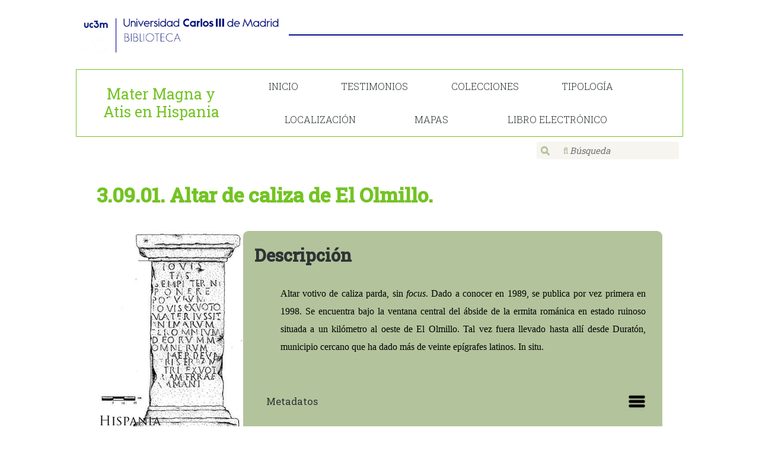

--- FILE ---
content_type: text/html; charset=UTF-8
request_url: https://humanidadesdigitales.uc3m.es/s/mater-magna-y-atis-en-hispania/item/57786
body_size: 75666
content:
<!DOCTYPE html><html lang="es">
<head>
    <meta charset="utf-8">
<meta property="og&#x3A;type" content="website">
<meta property="og&#x3A;site_name" content="Mater&#x20;Magna&#x20;y&#x20;Atis&#x20;en&#x20;Hispania">
<meta property="og&#x3A;title" content="3.09.01.&#x20;Altar&#x20;de&#x20;caliza&#x20;de&#x20;El&#x20;Olmillo.">
<meta property="og&#x3A;url" content="https&#x3A;&#x2F;&#x2F;humanidadesdigitales.uc3m.es&#x2F;s&#x2F;mater-magna-y-atis-en-hispania&#x2F;item&#x2F;57786">
<meta property="og&#x3A;description" content="&lt;p&#x20;class&#x3D;&quot;Cuerpo&quot;&#x20;style&#x3D;&quot;border&#x3A;none&#x3B;&#x20;text-align&#x3A;justify&quot;&gt;&lt;span&#x20;style&#x3D;&quot;font-size&#x3A;12pt&quot;&gt;&lt;span&#x20;style&#x3D;&quot;line-height&#x3A;150&#x25;&quot;&gt;&lt;span&#x20;style&#x3D;&quot;font-family&#x3A;&amp;quot&#x3B;Times&#x20;New&#x20;Roman&amp;quot&#x3B;,serif&quot;&gt;&lt;span&#x20;style&#x3D;&quot;color&#x3A;black&quot;&gt;La&#x20;gran&#x20;cantidad&#x20;de&#x20;anomal&amp;iacute&#x3B;as&#x20;gramaticales,&#x20;morfol&amp;oacute&#x3B;gicas&#x20;y&#x20;sint&amp;aacute&#x3B;cticas,&#x20;as&amp;iacute&#x3B;&#x20;como&#x20;los&#x20;usos&#x20;desconocidos&#x20;en&#x20;lat&amp;iacute&#x3B;n&#x20;hasta&#x20;el&#x20;momento,&#x20;hacen&#x20;dudar&#x20;incluso&#x20;al&#x20;editor&#x20;primero&#x20;de&#x20;la&#x20;autenticidad&#x20;del&#x20;ep&amp;iacute&#x3B;grafe.&#x20;La&#x20;cronolog&amp;iacute&#x3B;a&#x20;dada&#x20;por&#x20;el&#x20;editor,&#x20;quien&#x20;pretende&#x20;que&#x20;el&#x20;altar&#x20;se&#x20;haya&#x20;erigido&#x20;en&#x20;el&#x20;reinado&#x20;de&#x20;Juliano,&#x20;no&#x20;es&#x20;convincente.&#x20;Tampoco&#x20;lo&#x20;es&#x20;su&#x20;insistencia&#x20;en&#x20;que&#x20;la&#x20;maternidad&#x20;de&#x20;Mater&#x20;Magna&#x20;sobre&#x20;la&#x20;totalidad&#x20;de&#x20;los&#x20;dioses&#x20;revela&#x20;un&#x20;conflicto&#x20;con&#x20;el&#x20;cristianismo&#x20;triunfante.&#x20;En&#x20;caso&#x20;de&#x20;ser&#x20;aut&amp;eacute&#x3B;ntica,&#x20;los&#x20;oferentes&#x20;no&#x20;tienen&#x20;por&#x20;qu&amp;eacute&#x3B;&#x20;ser&#x20;una&#x20;comunidad&#x3B;&#x20;podr&amp;iacute&#x3B;a&#x20;tratarse&#x20;de&#x20;un&#x20;caso&#x20;similar&#x20;al&#x20;de&#x20;los&#x20;&lt;i&gt;duo&#x20;Irenaei&lt;&#x2F;i&gt;&#x20;de&#x20;&lt;i&gt;Pax&#x20;Iulia&#x20;&#x28;1&#x29;&lt;&#x2F;i&gt;.&#x20;No&#x20;obstante,&#x20;la&#x20;opini&amp;oacute&#x3B;n&#x20;en&#x20;&lt;i&gt;AE&lt;&#x2F;i&gt;&#x20;&#x28;p.&#x20;297&#x29;&#x20;es&#x20;contundente&#x3A;&#x20;&amp;ldquo&#x3B;Malgr&amp;eacute&#x3B;&#x20;les&#x20;efforts&#x20;de&#x20;l&amp;rsquo&#x3B;a.&#x20;pour&#x20;commenter&#x20;longuement&#x20;ce&#x20;texte,&#x20;il&#x20;vaut&#x20;mieux&#x20;s&amp;rsquo&#x3B;en&#x20;tenir&#x20;&amp;agrave&#x3B;&#x20;son&#x20;impression&#x20;de&#x20;d&amp;eacute&#x3B;part&amp;nbsp&#x3B;&#x3A;&#x20;&amp;laquo&#x3B;&amp;nbsp&#x3B;El&#x20;gran&#x20;c&amp;uacute&#x3B;mulo&#x20;de&#x20;puntos&#x20;extraordinarios&#x20;y&#x20;oscuros&#x20;en&#x20;cuanto&#x20;a&#x20;su&#x20;interpretaci&amp;oacute&#x3B;n&#x20;hace&#x20;que&#x20;no&#x20;descartemos&#x20;tampoco&#x20;que&#x20;se&#x20;trate&#x20;de&#x20;una&#x20;inscripci&amp;oacute&#x3B;n&#x20;realizada&#x20;en&#x20;&amp;eacute&#x3B;poca&#x20;moderna&#x20;&amp;raquo&#x3B;.&#x20;Il&#x20;est&#x20;aussi&#x20;posible&#x20;qu&amp;rsquo&#x3B;on&#x20;ait&#x20;pris&#x20;appui&#x20;sur&#x20;un&#x20;texte&#x20;existant&#x20;et&#x20;peu&#x20;lisible&#x20;pour&#x20;cr&amp;eacute&#x3B;er&#x20;une&#x20;nouvelle&#x20;inscription&amp;nbsp&#x3B;&#x3A;&#x20;&lt;i&gt;Sempiterni&#x20;ponere&lt;&#x2F;i&gt;&#x20;pourrait&#x20;alors&#x20;d&amp;eacute&#x3B;river&#x20;de&#x20;&lt;i&gt;Sempronius&lt;&#x2F;i&gt;&#x20;et&#x20;&lt;i&gt;Mater&#x20;iussit&lt;&#x2F;i&gt;&#x20;de&#x20;&lt;i&gt;Valerius&lt;&#x2F;i&gt;,&#x20;surtout&#x20;si&#x20;on&#x20;tient&#x20;compte&#x20;de&#x20;la&#x20;forme&#x20;peu&#x20;usuelle&#x20;du&#x20;M&amp;rdquo&#x3B;.&amp;nbsp&#x3B;M&amp;aacute&#x3B;s&#x20;proclive&#x20;a&#x20;su&#x20;autenticidad,&#x20;aunque&#x20;con&#x20;toda&#x20;cautela,&#x20;se&#x20;manifiesta&#x20;Isabel&#x20;Vel&amp;aacute&#x3B;zquez&#x20;&#x28;&lt;i&gt;HEp&#x20;&lt;&#x2F;i&gt;8,&#x20;1998,&#x20;389&#x29;.&#x20;Por&#x20;lo&#x20;que&#x20;respecta&#x20;a&#x20;la&#x20;dataci&amp;oacute&#x3B;n,&#x20;de&#x20;ser&#x20;aut&amp;eacute&#x3B;ntica,&#x20;es&#x20;altamente&#x20;improbable&#x20;que&#x20;pertenezca&#x20;al&#x20;siglo&#x20;IV,&#x20;pues&#x20;el&#x20;contexto&#x20;hist&amp;oacute&#x3B;rico&#x20;del&#x20;culto&#x20;a&#x20;Mater&#x20;Magna&#x20;no&#x20;supera&#x20;el&#x20;segundo&#x20;cuarto&#x20;del&#x20;siglo&#x20;III&#x20;y,&#x20;adem&amp;aacute&#x3B;s,&#x20;la&#x20;epigraf&amp;iacute&#x3B;a&#x20;religiosa&#x20;en&#x20;la&#x20;Pen&amp;iacute&#x3B;nsula&#x20;Ib&amp;eacute&#x3B;rica&#x20;no&#x20;se&#x20;mantiene&#x20;m&amp;aacute&#x3B;s&#x20;all&amp;aacute&#x3B;&#x20;de&#x20;mediados&#x20;del&#x20;siglo&#x20;III.&lt;&#x2F;span&gt;&lt;&#x2F;span&gt;&lt;&#x2F;span&gt;&lt;&#x2F;span&gt;&lt;&#x2F;p&gt;">
<meta property="og&#x3A;image" content="https&#x3A;&#x2F;&#x2F;humanidadesdigitales.uc3m.es&#x2F;files&#x2F;large&#x2F;4fee19079ed2e81516e9e0a2c09d02b34eb38d19.jpg">
<meta name="viewport" content="width&#x3D;device-width,&#x20;initial-scale&#x3D;1"><title>3.09.01. Altar de caliza de El Olmillo. · Humanidades UC3M · Humanidades UC3M</title><link href="&#x2F;themes&#x2F;uc3m&#x2F;asset&#x2F;js&#x2F;magnificPopup&#x2F;dist&#x2F;magnific-popup.css&#x3F;v&#x3D;1.6.0" media="screen" rel="stylesheet" type="text&#x2F;css">
<link href="&#x2F;themes&#x2F;uc3m&#x2F;asset&#x2F;js&#x2F;izimodal&#x2F;css&#x2F;iziModal.css&#x3F;v&#x3D;1.6.0" media="screen" rel="stylesheet" type="text&#x2F;css">
<link href="&#x2F;&#x2F;fonts.googleapis.com&#x2F;css&#x3F;family&#x3D;Open&#x2B;Sans&#x3A;400,400italic,600,600italic,700italic,700" media="screen" rel="stylesheet" type="text&#x2F;css">
<link href="&#x2F;application&#x2F;asset&#x2F;css&#x2F;iconfonts.css&#x3F;v&#x3D;4.0.4" media="screen" rel="stylesheet" type="text&#x2F;css">
<link href="&#x2F;themes&#x2F;uc3m&#x2F;asset&#x2F;css&#x2F;style.css&#x3F;v&#x3D;1.6.0" media="screen" rel="stylesheet" type="text&#x2F;css">
<link href="&#x2F;themes&#x2F;uc3m&#x2F;asset&#x2F;css&#x2F;libnamic.css&#x3F;v&#x3D;1.6.0" media="screen" rel="stylesheet" type="text&#x2F;css">
<link href="&#x2F;themes&#x2F;uc3m&#x2F;asset&#x2F;css&#x2F;uc3mtheme.css&#x3F;v&#x3D;1.6.0" media="screen" rel="stylesheet" type="text&#x2F;css">
<link href="https&#x3A;&#x2F;&#x2F;unpkg.com&#x2F;swiper&#x2F;swiper-bundle.min.css" media="screen" rel="stylesheet" type="text&#x2F;css">
<link href="&#x2F;modules&#x2F;Mapping&#x2F;asset&#x2F;node_modules&#x2F;leaflet&#x2F;dist&#x2F;leaflet.css&#x3F;v&#x3D;1.10.0" media="screen" rel="stylesheet" type="text&#x2F;css">
<link href="&#x2F;modules&#x2F;Mapping&#x2F;asset&#x2F;node_modules&#x2F;leaflet.fullscreen&#x2F;Control.FullScreen.css&#x3F;v&#x3D;1.10.0" media="screen" rel="stylesheet" type="text&#x2F;css">
<link href="&#x2F;modules&#x2F;Mapping&#x2F;asset&#x2F;css&#x2F;mapping.css&#x3F;v&#x3D;1.10.0" media="screen" rel="stylesheet" type="text&#x2F;css">
<link href="&#x2F;modules&#x2F;MetadataBrowse&#x2F;asset&#x2F;css&#x2F;metadata-browse.css&#x3F;v&#x3D;1.6.0" media="screen" rel="stylesheet" type="text&#x2F;css">
<link href="https&#x3A;&#x2F;&#x2F;humanidadesdigitales.uc3m.es&#x2F;oembed&#x3F;url&#x3D;https&#x3A;&#x2F;&#x2F;humanidadesdigitales.uc3m.es&#x2F;s&#x2F;mater-magna-y-atis-en-hispania&#x2F;item&#x2F;57786" rel="alternate" type="application&#x2F;json&#x2B;oembed" title="3.09.01.&#x20;Altar&#x20;de&#x20;caliza&#x20;de&#x20;El&#x20;Olmillo.">
<link href="&#x2F;s&#x2F;mater-magna-y-atis-en-hispania&#x2F;css-editor" media="screen" rel="stylesheet" type="text&#x2F;css">
<link href="&#x2F;modules&#x2F;DataTypeRdf&#x2F;asset&#x2F;css&#x2F;data-type-rdf-fix.css&#x3F;v&#x3D;3.4.9" media="screen" rel="stylesheet" type="text&#x2F;css"><script  src="https&#x3A;&#x2F;&#x2F;code.jquery.com&#x2F;jquery-3.6.2.min.js"></script>
<script  src="&#x2F;themes&#x2F;uc3m&#x2F;asset&#x2F;js&#x2F;default.js&#x3F;v&#x3D;1.6.0"></script>
<script  src="&#x2F;application&#x2F;asset&#x2F;js&#x2F;global.js&#x3F;v&#x3D;4.0.4"></script>
<script  src="https&#x3A;&#x2F;&#x2F;unpkg.com&#x2F;swiper&#x2F;swiper-bundle.min.js"></script>
<script  src="&#x2F;modules&#x2F;Mapping&#x2F;asset&#x2F;node_modules&#x2F;leaflet&#x2F;dist&#x2F;leaflet.js&#x3F;v&#x3D;1.10.0"></script>
<script  src="&#x2F;modules&#x2F;Mapping&#x2F;asset&#x2F;node_modules&#x2F;leaflet.fullscreen&#x2F;Control.FullScreen.js&#x3F;v&#x3D;1.10.0"></script>
<script  src="&#x2F;modules&#x2F;Mapping&#x2F;asset&#x2F;node_modules&#x2F;leaflet-providers&#x2F;leaflet-providers.js&#x3F;v&#x3D;1.10.0"></script>
<script  src="&#x2F;modules&#x2F;Mapping&#x2F;asset&#x2F;js&#x2F;mapping-show.js&#x3F;v&#x3D;1.10.0"></script>
<script  src="&#x2F;modules&#x2F;Mapping&#x2F;asset&#x2F;js&#x2F;control.fit-bounds.js&#x3F;v&#x3D;1.10.0"></script>
<script  src="&#x2F;themes&#x2F;uc3m&#x2F;asset&#x2F;js&#x2F;izimodal&#x2F;js&#x2F;iziModal.js&#x3F;v&#x3D;1.6.0"></script>
<script  src="&#x2F;themes&#x2F;uc3m&#x2F;asset&#x2F;js&#x2F;modal&#x2F;animatedModal.js&#x3F;v&#x3D;1.6.0"></script>
<script  src="&#x2F;themes&#x2F;uc3m&#x2F;asset&#x2F;js&#x2F;magnificPopup&#x2F;dist&#x2F;jquery.magnific-popup.js&#x3F;v&#x3D;1.6.0"></script>
<script >
    //<!--
    
Omeka.jsTranslate = function(str) {
    var jsTranslations = {"Something went wrong":"Algo ha producido un error","Make private":"Hacer privado","Make public":"Hacer p\u00fablico","Expand":"Expandir","Collapse":"Contraer","You have unsaved changes.":"Hay cambios pendientes de guardar.","Restore item set":"Restaurar conjunto de fichas","Close icon set":"Cerrar conjunto de iconos","Open icon set":"Abrir conjunto de iconos","[Untitled]":"[Sin t\u00edtulo]","Failed loading resource template from API":"Error al cargar la plantilla de recursos desde la API","Restore property":"Restablecer propiedad","There are no available pages.":"No hay p\u00e1ginas disponibles.","Please enter a valid language tag":"Es necesario introducir un c\u00f3digo de idioma v\u00e1lido","Title":"T\u00edtulo","Description":"Descripci\u00f3n","Unknown block layout":"Disposici\u00f3n de bloques desconocida","Required field must be completed":"Debe cumplimentarse el campo obligatorio","Remove mapping":"Eliminar mapeados","Proposed":"Proposed","Allowed":"Allowed","Approved":"Approved","Rejected":"Rejected","You should accept the legal agreement.":"You should accept the legal agreement.","Data were added to the resource.":"Data were added to the resource.","They will be displayed definitely when approved.":"They will be displayed definitely when approved.","Reload page to see new tags.":"Reload page to see new tags.","Request too long to process.":"Request too long to process.","The resource or the tag doesn\u2019t exist.":"The resource or the tag doesn\u2019t exist.","color del texto":"color del texto","title to show":"title to show","text":"text","button":"button","Call to action":"Call to action","Text to show":"Text to show","CSS Properties":"CSS Properties","New tab":"New tab","Same tab":"Same tab","Text color":"Text color","Alignment":"Alineaci\u00f3n","Size":"Tama\u00f1o","Spacing":"Spacing","Font family":"Font family","Hide block":"Hide block","Save":"Guardar","Title Font Properties":"Title Font Properties","Tipography":"Tipography","Font size":"Font size","Font properties":"Font properties","Bold":"Bold","Italic":"Italic","Underline":"Underline","Text shadow":"Text shadow","Container shadow":"Container shadow","Margin":"Margin","top":"top","Bottom":"Inferior","Left":"Left","Right":"Right","Default unit":"Default unit","Text align":"Text align","Default":"Predefinido","Person":"Persona","Code":"C\u00f3digo","Title tipography":"Title tipography","Center":"Center","Justify":"Justify","Embed code":"Embed code","Content":"Content","Style":"Style","Settings":"Configuraci\u00f3n","Text":"Texto","Options":"Opciones","Class":"Clase","Custom Css Class":"Custom Css Class","CSS code custom":"CSS code custom","Example: font-size:30px":"Example: font-size:30px","Write the code CSS":"Write the code CSS","Person Name":"Person Name","Organization":"Organizaci\u00f3n","Occupation":"Ocupaci\u00f3n","Birthdate":"Birthdate","DeathDate":"DeathDate","Background color":"Background color","Allows you to hide the element, for example to have it in draft mode":"Allows you to hide the element, for example to have it in draft mode","Property name":"Property name","Graphic type":"Graphic type","Modal Button Text":"Modal Button Text","Search form title":"Search form title","Type of search":"Type of search","A column must have a name.":"A column must have a name.","A column must have a property.":"A column must have a property.","Error fetching browse markup.":"Error fetching browse markup.","Error fetching facet markup.":"Error fetching facet markup.","Error fetching category markup.":"Error fetching category markup.","Cannot show all. The result set is likely too large.":"Cannot show all. The result set is likely too large.","Loading results\u2026":"Loading results\u2026"};
    return (str in jsTranslations) ? jsTranslations[str] : str;
};
    //-->
</script>
<script  async="async" src="https&#x3A;&#x2F;&#x2F;www.googletagmanager.com&#x2F;gtag&#x2F;js&#x3F;id&#x3D;G-7BJ51ZHKPC"></script>
<script >
    //<!--
    
                    
                      window.dataLayer = window.dataLayer || [];
                      function gtag(){dataLayer.push(arguments);}
                      gtag('js', new Date());
                    
                      gtag('config', 'G-7BJ51ZHKPC');
    //-->
</script><link rel="icon" href="https://humanidadesdigitales.uc3m.es/files/asset/662962cfdc598227289d3ca95f6b1d44463b4f9c.jpg" type="image/png" />
<style>
    :root {
        --primary-color: #73c322;
        --primary-color-text: #2e3436;
        --secondary-color: #b3c49c;
        --secondary-color-text: #2e3436;
      

    }
</style>
</head>




<body class="item&#x20;resource&#x20;show">






<header>
    <div id="header">


                    <a href="/s/mater-magna-y-atis-en-hispania" class="site-title">
                <div id="title">
                    <img src="https://humanidadesdigitales.uc3m.es/files/asset/d9c75f250609d75ea76aa690b256db460ea419ea.png" alt="Mater Magna y Atis en Hispania" />
                </div>
            </a>
            <div class="lineaSup">
            </div>

        



    </div>


            <div class="navBar">
            <!-- TODO: MOdificar esta formula por este helper -->

                        <div id="navBarTitle">
                <a href="/s/mater-magna-y-atis-en-hispania">
                    Mater Magna y Atis en Hispania                </a>
            </div>
            <nav>
                <ul class="navigation">
    <li>
        <a href="&#x2F;s&#x2F;mater-magna-y-atis-en-hispania&#x2F;page&#x2F;inicio_mater">INICIO</a>
    </li>
    <li>
        <a href="&#x2F;s&#x2F;mater-magna-y-atis-en-hispania&#x2F;item&#x3F;sort_by&#x3D;title&amp;sort_order&#x3D;asc">TESTIMONIOS</a>
    </li>
    <li>
        <a href="&#x2F;s&#x2F;mater-magna-y-atis-en-hispania&#x2F;page&#x2F;colecciones">COLECCIONES</a>
    </li>
    <li>
        <a href="&#x2F;s&#x2F;mater-magna-y-atis-en-hispania&#x2F;page&#x2F;tipologia">TIPOLOGÍA</a>
    </li>
    <li>
        <a href="&#x2F;s&#x2F;mater-magna-y-atis-en-hispania&#x2F;page&#x2F;localizacion">LOCALIZACIÓN</a>
    </li>
    <li>
        <a href="&#x2F;s&#x2F;mater-magna-y-atis-en-hispania&#x2F;map-browse&#x3F;mapping_basemap_provider&#x3D;CartoDB.Positron">MAPAS</a>
    </li>
    <li>
        <a href="&#x2F;s&#x2F;mater-magna-y-atis-en-hispania&#x2F;page&#x2F;libro-electronico">LIBRO ELECTRÓNICO</a>
    </li>
</ul>            </nav>
        </div>

                    <div id="search">
                
<form action="/s/mater-magna-y-atis-en-hispania/index/search" id="search-form">
    <input type="text" required name="fulltext_search" value=""
        placeholder="Búsqueda"
        aria-label="Búsqueda">
    <button type="submit"><i class="fa fa-search" aria-hidden="true"></i></button>
</form>
            </div>
            
</header>
<div id="content" role="main">
    



<h2><span class="title">3.09.01. Altar de caliza de El Olmillo.</span></h2><div class="itemShowtemplate1">
    <div class=" itemShowSection2template1">
        <div class="itemShowSection2template1_section1">
                                               

                    <div class="media-list">
                        <img class="thumbnail" src=' https://humanidadesdigitales.uc3m.es/files/original/4fee19079ed2e81516e9e0a2c09d02b34eb38d19.png'>
                       </div>   
    
    
        

                            <div class="descriptionTemplate1 item-set-56968">
                    <h3>Descripción</h3>

                    <div class="text">
                        <p class="Cuerpo" style="border:none; margin-left:24px; text-align:justify"><span style="font-size:12pt"><span style="line-height:150%"><span style="tab-stops:36.0pt 38.25pt 85.8pt 129.0pt 172.2pt 215.4pt 258.6pt 301.8pt 345.0pt 388.2pt 431.4pt 452.35pt"><span style="font-family:&quot;Times New Roman&quot;,serif"><span style="color:black">Altar votivo de caliza parda, sin <i>focus</i>. Dado a conocer en 1989, se publica por vez primera en 1998. Se encuentra bajo la ventana central del &aacute;bside de la ermita rom&aacute;nica en estado ruinoso situada a un kil&oacute;metro al oeste de El Olmillo. Tal vez fuera llevado hasta all&iacute; desde Durat&oacute;n, municipio cercano que ha dado m&aacute;s de veinte ep&iacute;grafes latinos. In situ.&nbsp;</span></span></span></span></span></p>

<p class="Cuerpo" style="border:none">&nbsp;</p>

<p class="Cuerpo" style="border:none;...

                    </div>


                </div>
                    </div>
        
            <div class="metadatos item-set-56968">


                Metadatos
                <img class="" style="float:right;" width="30px" src="/themes/uc3m/asset//images/metadatos_icono.png?v=1.6.0">


            </div>
        
        <div class="valuesSeries">
                <div class="property dcterms:alternative">
        <h4>
                Código                        </h4>
        <div class="values">
                                <div class="value" lang="">
                                3.09.01.            </div>
                </div>
    </div>
    <div class="property dcterms:title">
        <h4>
                Título                        </h4>
        <div class="values">
                                <div class="value" lang="">
                                3.09.01. Altar de caliza de El Olmillo.            </div>
                </div>
    </div>
    <div class="property dcterms:abstract">
        <h4>
                Descripción del testimonio                        </h4>
        <div class="values">
                                <div class="value" lang="">
                                <p class="Cuerpo" style="border:none; margin-left:24px; text-align:justify"><span style="font-size:12pt"><span style="line-height:150%"><span style="tab-stops:36.0pt 38.25pt 85.8pt 129.0pt 172.2pt 215.4pt 258.6pt 301.8pt 345.0pt 388.2pt 431.4pt 452.35pt"><span style="font-family:&quot;Times New Roman&quot;,serif"><span style="color:black">Altar votivo de caliza parda, sin <i>focus</i>. Dado a conocer en 1989, se publica por vez primera en 1998. Se encuentra bajo la ventana central del &aacute;bside de la ermita rom&aacute;nica en estado ruinoso situada a un kil&oacute;metro al oeste de El Olmillo. Tal vez fuera llevado hasta all&iacute; desde Durat&oacute;n, municipio cercano que ha dado m&aacute;s de veinte ep&iacute;grafes latinos. In situ.&nbsp;</span></span></span></span></span></p>

<p class="Cuerpo" style="border:none">&nbsp;</p>

<p class="Cuerpo" style="border:none; margin-left:47px; text-align:justify"><span style="font-size:12pt"><span style="line-height:12.0pt"><span style="font-family:&quot;Times New Roman&quot;,serif"><span style="color:black"><i>Iovis </i>/<i> TAS </i>/<i> Sempiterni </i>/ <i>ponere </i>/ <i>pos</i>[<i>it</i>]<i>urum </i>/ <i>Iovis ex voto </i>/ <i>Mater iussit </i>/ <i>animarum </i>/ [<i>p</i>]<i>eromnium </i>/<i> deorum m</i>(<i>agna</i>) / <i>omnerum </i>/ [<i>e</i>]<i>t Mater deum </i>/ [<i>Ma</i>]<i>tris terra</i>[<i>e</i>] / [<i>Ma</i>]<i>tri ex vot</i>[<i>o</i>] / [<i>a</i>]<i>ram terrae </i>/ [<i>A</i>]<i>mmani.</i></span></span></span></span></p>

<p class="Cuerpo" style="border:none">&nbsp;</p>

<p class="Cuerpo" style="border:none; margin-left:47px; text-align:justify"><span style="font-size:12pt"><span style="line-height:12.0pt"><span style="font-family:&quot;Times New Roman&quot;,serif"><span style="color:black">&ldquo;La Gran Madre de las &aacute;nimas, de absolutamente todos los dioses, Madre de todos los dioses, orden&oacute; que se pusieran ahora y que se pongan m&aacute;s adelante (?) en honor de J&uacute;piter Sempiterno, en honor de J&uacute;piter a partir de un voto. Los Ammani (colocaron) esta ara de la Madre Tierra en virtud de un voto hecho a la Madre Tierra&rdquo; (trad. de J. del Hoyo, 1998, p. 368).</span></span></span></span></p>            </div>
                </div>
    </div>
    <div class="property dcterms:subject">
        <h4>
                Tipología                        </h4>
        <div class="values">
                                <div class="value" lang="">
                                Altar con inscripción            </div>
                </div>
    </div>
    <div class="property dcterms:format">
        <h4>
                Formato                        </h4>
        <div class="values">
                                <div class="value" lang="">
                                Dimensiones: 97 x 49 x 49 cm.            </div>
                </div>
    </div>
    <div class="property dcterms:date">
        <h4>
                Fecha                        </h4>
        <div class="values">
                                <div class="value" lang="">
                                En torno al año 200 d.C. / siglo IV, según del Hoyo (1998).             </div>
                </div>
    </div>
    <div class="property dios:province">
        <h4>
                Provincia                        </h4>
        <div class="values">
                                <div class="value" lang="">
                                Tarraconense            </div>
                </div>
    </div>
    <div class="property dcterms:spatial">
        <h4>
                Lugar de hallazgo (nombre actual)                         </h4>
        <div class="values">
                                <div class="value" lang="">
                                <a class="metadata-browse-direct-link" href="&#x2F;s&#x2F;mater-magna-y-atis-en-hispania&#x2F;item&#x3F;Search&#x3D;&amp;property&#x25;5B0&#x25;5D&#x25;5Bproperty&#x25;5D&#x3D;40&amp;property&#x25;5B0&#x25;5D&#x25;5Btype&#x25;5D&#x3D;eq&amp;property&#x25;5B0&#x25;5D&#x25;5Btext&#x25;5D&#x3D;El&#x25;20Olmillo&#x25;20&#x28;Segovia&#x29;">El Olmillo (Segovia)</a>            </div>
                </div>
    </div>
    <div class="property dios:location">
        <h4>
                Lugar de conservación                        </h4>
        <div class="values">
                                <div class="value" lang="">
                                In situ.            </div>
                </div>
    </div>
    <div class="property dcterms:isPartOf">
        <h4>
                Corpus                        </h4>
        <div class="values">
                                <div class="value" lang="">
                                <a class="metadata-browse-direct-link" href="&#x2F;s&#x2F;mater-magna-y-atis-en-hispania&#x2F;item&#x3F;Search&#x3D;&amp;property&#x25;5B0&#x25;5D&#x25;5Bproperty&#x25;5D&#x3D;33&amp;property&#x25;5B0&#x25;5D&#x25;5Btype&#x25;5D&#x3D;eq&amp;property&#x25;5B0&#x25;5D&#x25;5Btext&#x25;5D&#x3D;Cat&#x25;C3&#x25;A1logo">Catálogo</a>            </div>
                </div>
    </div>
    <div class="property dcterms:description">
        <h4>
                Discusión                        </h4>
        <div class="values">
                                <div class="value" lang="">
                                <p class="Cuerpo" style="border:none; text-align:justify"><span style="font-size:12pt"><span style="line-height:150%"><span style="font-family:&quot;Times New Roman&quot;,serif"><span style="color:black">La gran cantidad de anomal&iacute;as gramaticales, morfol&oacute;gicas y sint&aacute;cticas, as&iacute; como los usos desconocidos en lat&iacute;n hasta el momento, hacen dudar incluso al editor primero de la autenticidad del ep&iacute;grafe. La cronolog&iacute;a dada por el editor, quien pretende que el altar se haya erigido en el reinado de Juliano, no es convincente. Tampoco lo es su insistencia en que la maternidad de Mater Magna sobre la totalidad de los dioses revela un conflicto con el cristianismo triunfante. En caso de ser aut&eacute;ntica, los oferentes no tienen por qu&eacute; ser una comunidad; podr&iacute;a tratarse de un caso similar al de los <i>duo Irenaei</i> de <i>Pax Iulia (1)</i>. No obstante, la opini&oacute;n en <i>AE</i> (p. 297) es contundente: &ldquo;Malgr&eacute; les efforts de l&rsquo;a. pour commenter longuement ce texte, il vaut mieux s&rsquo;en tenir &agrave; son impression de d&eacute;part&nbsp;: &laquo;&nbsp;El gran c&uacute;mulo de puntos extraordinarios y oscuros en cuanto a su interpretaci&oacute;n hace que no descartemos tampoco que se trate de una inscripci&oacute;n realizada en &eacute;poca moderna &raquo;. Il est aussi posible qu&rsquo;on ait pris appui sur un texte existant et peu lisible pour cr&eacute;er une nouvelle inscription&nbsp;: <i>Sempiterni ponere</i> pourrait alors d&eacute;river de <i>Sempronius</i> et <i>Mater iussit</i> de <i>Valerius</i>, surtout si on tient compte de la forme peu usuelle du M&rdquo;.&nbsp;M&aacute;s proclive a su autenticidad, aunque con toda cautela, se manifiesta Isabel Vel&aacute;zquez (<i>HEp </i>8, 1998, 389). Por lo que respecta a la dataci&oacute;n, de ser aut&eacute;ntica, es altamente improbable que pertenezca al siglo IV, pues el contexto hist&oacute;rico del culto a Mater Magna no supera el segundo cuarto del siglo III y, adem&aacute;s, la epigraf&iacute;a religiosa en la Pen&iacute;nsula Ib&eacute;rica no se mantiene m&aacute;s all&aacute; de mediados del siglo III.</span></span></span></span></p>            </div>
                </div>
    </div>
    <div class="property dios:note">
        <h4>
                Notas                        </h4>
        <div class="values">
                                <div class="value" lang="">
                                <p>(1)&nbsp;<span lang="EN-US" style="font-size:10.0pt"><span style="font-family:&quot;Times New Roman&quot;,serif">Un antrop&oacute;nimo similar, Amminus, est&aacute; reiteradamente atestiguado en Le&oacute;n (<i>CIL</i> II, 2675 y 2676), Astorga (<i>CIL</i> II, 2649), Segovia (<i>CIL</i> II, 5774), Ba&ntilde;os de Montemayor (</span></span><span lang="PT" style="font-size:10.0pt"><span style="font-family:&quot;Times New Roman&quot;,serif">Hurtado San Antonio,</span></span><span lang="EN-US" style="font-size:10.0pt"><span style="font-family:&quot;Times New Roman&quot;,serif"> 1977, 66) y Aldeanueva del Camino (</span></span><span lang="PT" style="font-size:10.0pt"><span style="font-family:&quot;Times New Roman&quot;,serif">Hurtado San Antonio,</span></span><span lang="EN-US" style="font-size:10.0pt"><span style="font-family:&quot;Times New Roman&quot;,serif"> 1977, 40</span></span><span lang="EN-US" style="font-size:10.0pt"><span style="font-family:&quot;Times New Roman&quot;,serif">).</span></span></p>            </div>
                </div>
    </div>
    <div class="property dcterms:isReferencedBy">
        <h4>
                Referencias bibliográficas                        </h4>
        <div class="values">
                                <div class="value" lang="">
                                <p class="Cuerpo" style="border:none; text-align:justify"><span style="font-size:12pt"><span style="line-height:12.0pt"><span style="font-family:&quot;Times New Roman&quot;,serif"><span style="color:black"><span lang="ES-TRAD" style="font-size:10.0pt">Del Hoyo, 1998, pp. 345&ndash;381; <i>HEp</i>, 8, 1998, 389; Crespo &ndash; Alonso, 1999b, n&ordm; 115, p. 89; <i>AE</i>, 1999, 930; Crespo &ndash; Alonso, 2000, n&ordm; N-111, p. 63; Solana &ndash; Hern&aacute;ndez, 2000, n&ordf; 158;&nbsp;Santos Yanguas, 2005, n&ordm; 175; Bayer, 2015, n&ordm; 13, pp. 41&ndash;42; Hern&aacute;ndez Guerra, 2015, p. 190, nota 234; Alvar, 2016, p. 390, nota 69; Fel&iacute;cio &ndash; Sousa, 2019, p. 140; <i>HEpOL</i> 17050; HD048281; EDCS-19100854; TM 235813.</span></span></span></span></span></p>            </div>
                </div>
    </div>
    <div class="property dios:bibliography">
        <h4>
                Abreviaturas y bibliografía                        </h4>
        <div class="values">
                                <div class="value" lang="">
                                <p class="Cuerpo" style="border:none; margin-top:13px; margin-bottom:5px; text-align:justify"><i><span lang="FR" style="font-size:12.0pt"><span style="font-family:&quot;Times New Roman&quot;,serif">L&rsquo;Ann&eacute;e Epigraphique</span></span></i><span lang="FR" style="font-size:12.0pt"><span style="font-family:&quot;Times New Roman&quot;,serif">. R&eacute;vue des Publications &Eacute;pigraphiques relatives &agrave; l&rsquo;Antiquit&eacute; Romaine, Paris.</span></span></p>

<p class="Cuerpo" style="border:none; margin-top:13px; margin-bottom:5px; text-align:justify"><i><span lang="FR" style="font-size:12.0pt"><span style="font-family:&quot;Times New Roman&quot;,serif">Epigraphic Database Heidelberg</span></span></i><i> </i><span lang="ES-TRAD" style="font-size:12.0pt"><span style="font-family:&quot;Times New Roman&quot;,serif">(</span></span><span class="Hyperlink0" style="color:blue"><span style="text-decoration:none"><span lang="EN-US" style="font-size:12.0pt"><span style="font-family:&quot;Times New Roman&quot;,serif"><a href="https://edh.ub.uni-heidelberg.de/"><span lang="DE" style="color:blue"><span style="text-decoration:none"><span style="text-underline:none">https://edh.ub.uni-heidelberg.de/</span></span></span></a></span></span></span></span><span lang="ES-TRAD" style="font-size:12.0pt"><span style="font-family:&quot;Times New Roman&quot;,serif">).</span></span></p>

<p class="Cuerpo" style="border:none; margin-top:13px; margin-bottom:5px; text-align:justify"><i><span lang="FR" style="font-size:12.0pt"><span style="font-family:&quot;Times New Roman&quot;,serif">Epigraphik-Datenbank&nbsp;&nbsp;Clauss&nbsp;/&nbsp;Slaby</span></span></i><span lang="FR" style="font-size:12.0pt"><span style="font-family:&quot;Times New Roman&quot;,serif"> (</span></span><span class="Hyperlink0" style="color:blue"><span style="text-decoration:none"><span lang="EN-US" style="font-size:12.0pt"><span style="font-family:&quot;Times New Roman&quot;,serif"><a href="http://www.manfredclauss.de/es/"><span style="color:blue"><span style="text-decoration:none"><span style="text-underline:none">http://www.manfredclauss.de/es/</span></span></span></a></span></span></span></span><span lang="FR" style="font-size:12.0pt"><span style="font-family:&quot;Times New Roman&quot;,serif">).</span></span></p>

<p class="Cuerpo" style="border:none; margin-top:13px; margin-bottom:5px; text-align:justify"><span style="font-size:12pt"><span style="tab-stops:1.0cm"><span style="font-family:Courier"><span style="color:black"><i><span lang="EN-US" style="font-family:&quot;Times New Roman&quot;,serif">Hispania Epigraphica</span></i><span lang="ES-TRAD" style="font-family:&quot;Times New Roman&quot;,serif">, Madrid.</span></span></span></span></span></p>

<p class="Cuerpo" style="border:none; margin-top:13px; margin-bottom:5px; text-align:justify"><span style="font-size:12pt"><span style="tab-stops:1.0cm"><span style="font-family:Courier"><span style="color:black"><span lang="ES-TRAD" style="font-family:&quot;Times New Roman&quot;,serif"><i>Hispania Epigraphica Online </i></span><span lang="ES-TRAD" style="font-family:&quot;Times New Roman&quot;,serif">(</span><span class="Hyperlink0" style="color:blue"><span style="text-decoration:none"><a href="http://eda-bea.es/"><span lang="EN-US" style="font-family:&quot;Times New Roman&quot;,serif"><span style="color:blue"><span style="text-decoration:none"><span style="text-underline:none">http://eda-bea.es/</span></span></span></span></a></span></span><i><span lang="ES-TRAD" style="font-family:&quot;Times New Roman&quot;,serif">).</span></i></span></span></span></span></p>

<p class="Cuerpo" style="border:none; margin-top:13px; margin-bottom:5px; text-align:justify"><i><span lang="ES-TRAD" style="font-size:12.0pt"><span style="font-family:&quot;Times New Roman&quot;,serif">Trismegistos</span></span></i><span lang="ES-TRAD" style="font-size:12.0pt"><span style="font-family:&quot;Times New Roman&quot;,serif"> (</span></span><span class="Hyperlink0" style="color:blue"><span style="text-decoration:none"><span lang="EN-US" style="font-size:12.0pt"><span style="font-family:&quot;Times New Roman&quot;,serif"><a href="https://www.trismegistos.org/"><span lang="PT" style="color:blue"><span style="text-decoration:none"><span style="text-underline:none">https://www.trismegistos.org/</span></span></span></a></span></span></span></span><span lang="ES-TRAD" style="font-size:12.0pt"><span style="font-family:&quot;Times New Roman&quot;,serif">).</span></span></p>

<p class="Cuerpo" style="border:none; margin-top:13px; margin-bottom:5px; text-align:justify"><span style="font-size:12pt"><span style="font-family:Courier"><span style="color:black"><span lang="ES-TRAD" style="font-family:&quot;Times New Roman&quot;,serif">Alvar, J., &ldquo;</span><span lang="EN-US" style="font-family:&quot;Times New Roman&quot;,serif">Las ciudades del poder en la innovaci&oacute;n religiosa: introducci&oacute;n y difusi&oacute;n de los cultos inici&aacute;ticos en Hispania</span><span lang="ES-TRAD" style="font-family:&quot;Times New Roman&quot;,serif">&rdquo;, <i>Revista de Historiograf&iacute;a</i>, 25, 2016, pp. </span><span lang="EN-US" style="font-family:&quot;Times New Roman&quot;,serif">385</span><span lang="ES-TRAD" style="font-family:&quot;Times New Roman&quot;,serif">&ndash;</span><span lang="EN-US" style="font-family:&quot;Times New Roman&quot;,serif">403</span><span lang="ES-TRAD" style="font-family:&quot;Times New Roman&quot;,serif">.</span></span></span></span></p>

<p class="Cuerpo" style="border:none; margin-top:13px; margin-bottom:5px; text-align:justify"><span style="font-size:10pt"><span style="font-family:&quot;Times New Roman&quot;,serif"><span style="color:black"><span lang="ES-TRAD" style="font-size:12.0pt">Bayer, X. <i>El culto a Cibeles y Attis en la Hispania romana: restos arqueológicos y epigráficos</i>, trabajo de fin de m&aacute;ster, Universidad de Cantabria, 2015.&nbsp; </span></span></span></span></p>

<p class="Cuerpo" style="border:none; margin-top:13px; margin-bottom:5px; text-align:justify"><span lang="FR" style="font-size:12.0pt"><span style="font-family:&quot;Times New Roman&quot;,serif">Crespo</span></span><span lang="ES-TRAD" style="font-size:12.0pt"><span style="font-family:&quot;Times New Roman&quot;,serif">, S.</span></span> <span lang="ES-TRAD" style="font-size:12.0pt"><span style="font-family:&quot;Times New Roman&quot;,serif">&ndash; Alonso, </span></span><span lang="FR" style="font-size:12.0pt"><span style="font-family:&quot;Times New Roman&quot;,serif">M</span></span><span lang="ES-TRAD" style="font-size:12.0pt"><span style="font-family:&quot;Times New Roman&quot;,serif">&ordf;</span></span><span lang="FR" style="font-size:12.0pt"><span style="font-family:&quot;Times New Roman&quot;,serif">.A.</span></span><span lang="ES-TRAD" style="font-size:12.0pt"><span style="font-family:&quot;Times New Roman&quot;,serif">,</span></span> <i><span lang="ES-TRAD" style="font-size:12.0pt"><span style="font-family:&quot;Times New Roman&quot;,serif">Las manifestaciones religiosas del mundo antiguo en Hispania romana. El territorio de Castilla y Le&oacute;n. I. Las fuentes epigr&aacute;</span></span></i><i><span lang="PT" style="font-size:12.0pt"><span style="font-family:&quot;Times New Roman&quot;,serif">ficas</span></span></i><span lang="ES-TRAD" style="font-size:12.0pt"><span style="font-family:&quot;Times New Roman&quot;,serif">, Valladolid, 1999b.</span></span></p>

<p class="Cuerpo" style="border:none; margin-top:13px; margin-bottom:5px; text-align:justify"><span lang="FR" style="font-size:12.0pt"><span style="font-family:&quot;Times New Roman&quot;,serif">Crespo</span></span><span lang="ES-TRAD" style="font-size:12.0pt"><span style="font-family:&quot;Times New Roman&quot;,serif">, S.</span></span> <span lang="ES-TRAD" style="font-size:12.0pt"><span style="font-family:&quot;Times New Roman&quot;,serif">&ndash; Alonso, </span></span><span lang="FR" style="font-size:12.0pt"><span style="font-family:&quot;Times New Roman&quot;,serif">M</span></span><span lang="ES-TRAD" style="font-size:12.0pt"><span style="font-family:&quot;Times New Roman&quot;,serif">&ordf;</span></span><span lang="FR" style="font-size:12.0pt"><span style="font-family:&quot;Times New Roman&quot;,serif">.A.</span></span><span lang="ES-TRAD" style="font-size:12.0pt"><span style="font-family:&quot;Times New Roman&quot;,serif">,&nbsp;</span></span><i><span lang="ES-TRAD" style="font-size:12.0pt"><span style="font-family:&quot;Times New Roman&quot;,serif">Corpus de inscripciones romanas de la provincia de Burgos</span></span></i><span lang="ES-TRAD" style="font-size:12.0pt"><span style="font-family:&quot;Times New Roman&quot;,serif">, Valladolid, 2000.</span></span></p>

<p class="Cuerpo" style="border:none; margin-top:13px; margin-bottom:5px; text-align:justify"><span style="font-size:12pt"><span style="line-height:150%"><span style="font-family:&quot;Times New Roman&quot;,serif">Fel&iacute;cio, C. &ndash; Sousa, F., &ldquo;Dois amuletos em osso de <i>Mirobriga</i> - evid&ecirc;ncias do culto de <i>Magna Mater</i>&rdquo;, <i>Ophiussa</i>, 3, 2019, 133&ndash;143.</span></span></span></p>

<p class="Cuerpo" style="border:none; margin-top:13px; margin-bottom:5px; text-align:justify"><span style="font-size:12pt"><span style="font-family:Courier"><span style="color:black"><span lang="EN-US" style="font-family:&quot;Times New Roman&quot;,serif">Hern</span><span lang="ES-TRAD" style="font-family:&quot;Times New Roman&quot;,serif">&aacute;ndez Guerra, L., &ldquo;</span><span lang="IT" style="font-family:&quot;Times New Roman&quot;,serif">Una f</span><span lang="ES-TRAD" style="font-family:&quot;Times New Roman&quot;,serif">&oacute;rmula en uso: </span><i><span lang="PT" style="font-family:&quot;Times New Roman&quot;,serif">aram</span></i><span lang="ES-TRAD" style="font-family:&quot;Times New Roman&quot;,serif"> en la epigraf&iacute;</span><span lang="IT" style="font-family:&quot;Times New Roman&quot;,serif">a votiva de Hispania</span><span lang="ES-TRAD" style="font-family:&quot;Times New Roman&quot;,serif">&rdquo;</span><span lang="FR" style="font-family:&quot;Times New Roman&quot;,serif">, <i>Hispania Antiqua</i>, 39, 2015, </span><span lang="ES-TRAD" style="font-family:&quot;Times New Roman&quot;,serif">pp. </span><span lang="FR" style="font-family:&quot;Times New Roman&quot;,serif">161</span><span lang="ES-TRAD" style="font-family:&quot;Times New Roman&quot;,serif">&ndash;</span><span lang="FR" style="font-family:&quot;Times New Roman&quot;,serif">192. </span></span></span></span></p>

<p><span lang="ES-TRAD" style="font-size:12.0pt"><span style="font-family:&quot;Times New Roman&quot;,serif">del Hoyo, J., &ldquo;Nuevo documento metr&oacute;aco hallado en la provincia de Segovia&rdquo;</span></span><span lang="FR" style="font-size:12.0pt"><span style="font-family:&quot;Times New Roman&quot;,serif">, </span></span><i><span lang="DE" style="font-size:12.0pt"><span style="font-family:&quot;Times New Roman&quot;,serif">Geri</span></span></i><i><span lang="ES-TRAD" style="font-size:12.0pt"><span style="font-family:&quot;Times New Roman&quot;,serif">&oacute;</span></span><span lang="FR" style="font-size:12.0pt"><span style="font-family:&quot;Times New Roman&quot;,serif">n</span></span></i><span lang="FR" style="font-size:12.0pt"><span style="font-family:&quot;Times New Roman&quot;,serif">, 16, 1998, 345</span></span><span lang="ES-TRAD" style="font-size:12.0pt"><span style="font-family:&quot;Times New Roman&quot;,serif">&ndash;</span></span><span lang="FR" style="font-size:12.0pt"><span style="font-family:&quot;Times New Roman&quot;,serif">381.</span></span></p>

<p><span lang="PT" style="font-size:12.0pt"><span style="font-family:&quot;Times New Roman&quot;,serif">Santos Yanguas, </span></span><span lang="ES-TRAD" style="font-size:12.0pt"><span style="font-family:&quot;Times New Roman&quot;,serif">J., </span></span><i><span lang="IT" style="font-size:12.0pt"><span style="font-family:&quot;Times New Roman&quot;,serif">Epigraf</span></span></i><i><span lang="ES-TRAD" style="font-size:12.0pt"><span style="font-family:&quot;Times New Roman&quot;,serif">&iacute;a romana de Segovia y su provincia</span></span></i><span lang="FR" style="font-size:12.0pt"><span style="font-family:&quot;Times New Roman&quot;,serif">, Segovia, 2005.</span></span></p>

<p><span lang="FR" style="font-size:12.0pt"><span style="font-family:&quot;Times New Roman&quot;,serif">Solana</span></span><span lang="ES-TRAD" style="font-size:12.0pt"><span style="font-family:&quot;Times New Roman&quot;,serif">, </span></span><span lang="FR" style="font-size:12.0pt"><span style="font-family:&quot;Times New Roman&quot;,serif">J.M. </span></span><span lang="ES-TRAD" style="font-size:12.0pt"><span style="font-family:&quot;Times New Roman&quot;,serif">&ndash; </span></span><span lang="FR" style="font-size:12.0pt"><span style="font-family:&quot;Times New Roman&quot;,serif">Hern</span></span><span lang="ES-TRAD" style="font-size:12.0pt"><span style="font-family:&quot;Times New Roman&quot;,serif">&aacute;ndez Guerra, J., </span></span><i><span lang="FR" style="font-size:12.0pt"><span style="font-family:&quot;Times New Roman&quot;,serif">Religi</span></span></i><i><span lang="ES-TRAD" style="font-size:12.0pt"><span style="font-family:&quot;Times New Roman&quot;,serif">&oacute;n y Sociedad en &eacute;poca romana en la Meseta Septentrional</span></span></i><span lang="ES-TRAD" style="font-size:12.0pt"><span style="font-family:&quot;Times New Roman&quot;,serif">, Valladolid, 2000.</span></span></p>            </div>
                </div>
    </div>
    <div class="property dios:bibliographySecond">
        <h4>
                Bibliografía secundaria en discusión y notas                        </h4>
        <div class="values">
                                <div class="value" lang="">
                                <p>(1)&nbsp;<span lang="FR" style="font-size:12.0pt"><span style="font-family:&quot;Times New Roman&quot;,serif">H&uuml;bner, </span></span><span lang="ES-TRAD" style="font-size:12.0pt"><span style="font-family:&quot;Times New Roman&quot;,serif">E., </span></span><i><span lang="FR" style="font-size:12.0pt"><span style="font-family:&quot;Times New Roman&quot;,serif">Corpus Inscriptionum Latinarum</span></span></i><span lang="FR" style="font-size:12.0pt"><span style="font-family:&quot;Times New Roman&quot;,serif">, vol. II, <i>Inscriptiones Hispaniae Latinae</i>, Berlin, 1869; vol. II <i>supplementum</i>, Berlin, 1892. </span></span></p>

<p><span lang="PT" style="font-size:12.0pt"><span style="font-family:&quot;Times New Roman&quot;,serif">Hurtado San Antonio,</span></span><span lang="ES-TRAD" style="font-size:12.0pt"><span style="font-family:&quot;Times New Roman&quot;,serif">&nbsp;R., <i>Corpus Provincial de Inscripciones Latinas de C&aacute;</i></span></span><i><span lang="IT" style="font-size:12.0pt"><span style="font-family:&quot;Times New Roman&quot;,serif">ceres</span></span></i><span lang="EN-US" style="font-size:12.0pt"><span style="font-family:&quot;Times New Roman&quot;,serif">, C</span></span><span lang="ES-TRAD" style="font-size:12.0pt"><span style="font-family:&quot;Times New Roman&quot;,serif">&aacute;</span></span><span lang="PT" style="font-size:12.0pt"><span style="font-family:&quot;Times New Roman&quot;,serif">ceres, 1977.</span></span></p>            </div>
                </div>
    </div>
    <div class="property dcterms:contributor">
        <h4>
                Fotografía                        </h4>
        <div class="values">
                                <div class="value" lang="">
                                J. del Hoyo.            </div>
                </div>
    </div>
    <div class="property dcterms:created">
        <h4>
                Fecha de actualización                        </h4>
        <div class="values">
                                <div class="value" lang="">
                                2022-07-25            </div>
                </div>
    </div>

            <div class="property itemset">
                                                    <h4>Conjuntos de fichas</h4>
                                            <div class="value"><a href="/s/mater-magna-y-atis-en-hispania/item-set/56968">Mater Magna</a></div>
                                    
                

            </div>

            



            

        </div>
    </div>
</div>
<script>
      var swiper = new Swiper(".mySwiper", {
        navigation: {
          nextEl: ".swiper-button-next",
          prevEl: ".swiper-button-prev",
        },
        pagination: {
          el: ".swiper-pagination",
        },
      });
     
      $(document).ready(function() {
	$('.popup-gallery').magnificPopup({
		delegate: 'a',
		type: 'image',
		tLoading: 'Loading image #%curr%...',
		mainClass: 'mfp-img-mobile',
		gallery: {
			enabled: true,
			navigateByImgClick: true,
			preload: [0,1] // Will preload 0 - before current, and 1 after the current image
		},
		image: {
			tError: '<a href="%url%">The image #%curr%</a> could not be loaded.',
			// titleSrc: function(item) {
			// 	return item.el.attr('title') + '<small>by Marsel Van Oosten</small>';
			// }
		}
	});
    
});
    </script>

<div id="mapping-section" class="section">
    <div id="mapping-map" style="height:500px;"
        data-mapping="null"
    ></div>
</div>

<div class="mapping-marker-popup-content" style="display:none;"
    data-marker-id="23225"
    data-marker-lat="40.9502159"
    data-marker-lng="-4.1241494"
>
        <h3>Segovia, Σεγόβια, Castilla y León, España</h3>
            <div>
        Ficha: <a href="&#x2F;s&#x2F;mater-magna-y-atis-en-hispania&#x2F;item&#x2F;57786">3.09.01. Altar de caliza de El Olmillo.</a>    </div>
</div>

<!-- Initialize Swiper -->

<script type="application/ld+json">{"@context":"https:\/\/humanidadesdigitales.uc3m.es\/api-context","@id":"https:\/\/humanidadesdigitales.uc3m.es\/api\/items\/57786","@type":["o:Item","dctype:PhysicalObject"],"o:id":57786,"o:is_public":true,"o:owner":{"@id":"https:\/\/humanidadesdigitales.uc3m.es\/api\/users\/55","o:id":55},"o:resource_class":{"@id":"https:\/\/humanidadesdigitales.uc3m.es\/api\/resource_classes\/32","o:id":32},"o:resource_template":{"@id":"https:\/\/humanidadesdigitales.uc3m.es\/api\/resource_templates\/24","o:id":24},"o:thumbnail":null,"o:title":"3.09.01. Altar de caliza de El Olmillo.","thumbnail_display_urls":{"large":"https:\/\/humanidadesdigitales.uc3m.es\/files\/large\/4fee19079ed2e81516e9e0a2c09d02b34eb38d19.jpg","medium":"https:\/\/humanidadesdigitales.uc3m.es\/files\/medium\/4fee19079ed2e81516e9e0a2c09d02b34eb38d19.jpg","square":"https:\/\/humanidadesdigitales.uc3m.es\/files\/square\/4fee19079ed2e81516e9e0a2c09d02b34eb38d19.jpg"},"o:created":{"@value":"2022-07-25T16:25:26+00:00","@type":"http:\/\/www.w3.org\/2001\/XMLSchema#dateTime"},"o:modified":{"@value":"2022-12-21T16:19:40+00:00","@type":"http:\/\/www.w3.org\/2001\/XMLSchema#dateTime"},"o:primary_media":{"@id":"https:\/\/humanidadesdigitales.uc3m.es\/api\/media\/59513","o:id":59513},"o:media":[{"@id":"https:\/\/humanidadesdigitales.uc3m.es\/api\/media\/59513","o:id":59513}],"o:item_set":[{"@id":"https:\/\/humanidadesdigitales.uc3m.es\/api\/item_sets\/56968","o:id":56968}],"o:site":[{"@id":"https:\/\/humanidadesdigitales.uc3m.es\/api\/sites\/19","o:id":19}],"dcterms:alternative":[{"type":"literal","property_id":17,"property_label":"Alternative Title","is_public":true,"@value":"3.09.01."}],"dcterms:title":[{"type":"literal","property_id":1,"property_label":"Title","is_public":true,"@value":"3.09.01. Altar de caliza de El Olmillo."}],"dcterms:abstract":[{"type":"html","property_id":19,"property_label":"Abstract","is_public":true,"@value":"<p class=\"Cuerpo\" style=\"border:none; margin-left:24px; text-align:justify\"><span style=\"font-size:12pt\"><span style=\"line-height:150%\"><span style=\"tab-stops:36.0pt 38.25pt 85.8pt 129.0pt 172.2pt 215.4pt 258.6pt 301.8pt 345.0pt 388.2pt 431.4pt 452.35pt\"><span style=\"font-family:&quot;Times New Roman&quot;,serif\"><span style=\"color:black\">Altar votivo de caliza parda, sin <i>focus<\/i>. Dado a conocer en 1989, se publica por vez primera en 1998. Se encuentra bajo la ventana central del &aacute;bside de la ermita rom&aacute;nica en estado ruinoso situada a un kil&oacute;metro al oeste de El Olmillo. Tal vez fuera llevado hasta all&iacute; desde Durat&oacute;n, municipio cercano que ha dado m&aacute;s de veinte ep&iacute;grafes latinos. In situ.&nbsp;<\/span><\/span><\/span><\/span><\/span><\/p>\n\n<p class=\"Cuerpo\" style=\"border:none\">&nbsp;<\/p>\n\n<p class=\"Cuerpo\" style=\"border:none; margin-left:47px; text-align:justify\"><span style=\"font-size:12pt\"><span style=\"line-height:12.0pt\"><span style=\"font-family:&quot;Times New Roman&quot;,serif\"><span style=\"color:black\"><i>Iovis <\/i>\/<i> TAS <\/i>\/<i> Sempiterni <\/i>\/ <i>ponere <\/i>\/ <i>pos<\/i>[<i>it<\/i>]<i>urum <\/i>\/ <i>Iovis ex voto <\/i>\/ <i>Mater iussit <\/i>\/ <i>animarum <\/i>\/ [<i>p<\/i>]<i>eromnium <\/i>\/<i> deorum m<\/i>(<i>agna<\/i>) \/ <i>omnerum <\/i>\/ [<i>e<\/i>]<i>t Mater deum <\/i>\/ [<i>Ma<\/i>]<i>tris terra<\/i>[<i>e<\/i>] \/ [<i>Ma<\/i>]<i>tri ex vot<\/i>[<i>o<\/i>] \/ [<i>a<\/i>]<i>ram terrae <\/i>\/ [<i>A<\/i>]<i>mmani.<\/i><\/span><\/span><\/span><\/span><\/p>\n\n<p class=\"Cuerpo\" style=\"border:none\">&nbsp;<\/p>\n\n<p class=\"Cuerpo\" style=\"border:none; margin-left:47px; text-align:justify\"><span style=\"font-size:12pt\"><span style=\"line-height:12.0pt\"><span style=\"font-family:&quot;Times New Roman&quot;,serif\"><span style=\"color:black\">&ldquo;La Gran Madre de las &aacute;nimas, de absolutamente todos los dioses, Madre de todos los dioses, orden&oacute; que se pusieran ahora y que se pongan m&aacute;s adelante (?) en honor de J&uacute;piter Sempiterno, en honor de J&uacute;piter a partir de un voto. Los Ammani (colocaron) esta ara de la Madre Tierra en virtud de un voto hecho a la Madre Tierra&rdquo; (trad. de J. del Hoyo, 1998, p. 368).<\/span><\/span><\/span><\/span><\/p>","@type":"http:\/\/www.w3.org\/1999\/02\/22-rdf-syntax-ns#HTML"}],"dcterms:subject":[{"type":"customvocab:7","property_id":3,"property_label":"Subject","is_public":true,"@value":"Altar con inscripci\u00f3n"}],"dcterms:format":[{"type":"literal","property_id":9,"property_label":"Format","is_public":true,"@value":"Dimensiones: 97 x 49 x 49 cm."}],"dcterms:date":[{"type":"literal","property_id":7,"property_label":"Date","is_public":true,"@value":"En torno al a\u00f1o 200 d.C. \/ siglo IV, seg\u00fan del Hoyo (1998). "}],"dios:province":[{"type":"customvocab:30","property_id":197,"property_label":"Provincia","is_public":true,"@value":"Tarraconense"}],"dcterms:spatial":[{"type":"customvocab:103","property_id":40,"property_label":"Spatial Coverage","is_public":true,"@value":"El Olmillo (Segovia)"}],"dios:location":[{"type":"literal","property_id":196,"property_label":"Lugar","is_public":true,"@value":"In situ."}],"dcterms:isPartOf":[{"type":"customvocab:4","property_id":33,"property_label":"Is Part Of","is_public":true,"@value":"Cat\u00e1logo"}],"dcterms:description":[{"type":"html","property_id":4,"property_label":"Description","is_public":true,"@value":"<p class=\"Cuerpo\" style=\"border:none; text-align:justify\"><span style=\"font-size:12pt\"><span style=\"line-height:150%\"><span style=\"font-family:&quot;Times New Roman&quot;,serif\"><span style=\"color:black\">La gran cantidad de anomal&iacute;as gramaticales, morfol&oacute;gicas y sint&aacute;cticas, as&iacute; como los usos desconocidos en lat&iacute;n hasta el momento, hacen dudar incluso al editor primero de la autenticidad del ep&iacute;grafe. La cronolog&iacute;a dada por el editor, quien pretende que el altar se haya erigido en el reinado de Juliano, no es convincente. Tampoco lo es su insistencia en que la maternidad de Mater Magna sobre la totalidad de los dioses revela un conflicto con el cristianismo triunfante. En caso de ser aut&eacute;ntica, los oferentes no tienen por qu&eacute; ser una comunidad; podr&iacute;a tratarse de un caso similar al de los <i>duo Irenaei<\/i> de <i>Pax Iulia (1)<\/i>. No obstante, la opini&oacute;n en <i>AE<\/i> (p. 297) es contundente: &ldquo;Malgr&eacute; les efforts de l&rsquo;a. pour commenter longuement ce texte, il vaut mieux s&rsquo;en tenir &agrave; son impression de d&eacute;part&nbsp;: &laquo;&nbsp;El gran c&uacute;mulo de puntos extraordinarios y oscuros en cuanto a su interpretaci&oacute;n hace que no descartemos tampoco que se trate de una inscripci&oacute;n realizada en &eacute;poca moderna &raquo;. Il est aussi posible qu&rsquo;on ait pris appui sur un texte existant et peu lisible pour cr&eacute;er une nouvelle inscription&nbsp;: <i>Sempiterni ponere<\/i> pourrait alors d&eacute;river de <i>Sempronius<\/i> et <i>Mater iussit<\/i> de <i>Valerius<\/i>, surtout si on tient compte de la forme peu usuelle du M&rdquo;.&nbsp;M&aacute;s proclive a su autenticidad, aunque con toda cautela, se manifiesta Isabel Vel&aacute;zquez (<i>HEp <\/i>8, 1998, 389). Por lo que respecta a la dataci&oacute;n, de ser aut&eacute;ntica, es altamente improbable que pertenezca al siglo IV, pues el contexto hist&oacute;rico del culto a Mater Magna no supera el segundo cuarto del siglo III y, adem&aacute;s, la epigraf&iacute;a religiosa en la Pen&iacute;nsula Ib&eacute;rica no se mantiene m&aacute;s all&aacute; de mediados del siglo III.<\/span><\/span><\/span><\/span><\/p>","@type":"http:\/\/www.w3.org\/1999\/02\/22-rdf-syntax-ns#HTML"}],"dios:note":[{"type":"html","property_id":200,"property_label":"Notas","is_public":true,"@value":"<p>(1)&nbsp;<span lang=\"EN-US\" style=\"font-size:10.0pt\"><span style=\"font-family:&quot;Times New Roman&quot;,serif\">Un antrop&oacute;nimo similar, Amminus, est&aacute; reiteradamente atestiguado en Le&oacute;n (<i>CIL<\/i> II, 2675 y 2676), Astorga (<i>CIL<\/i> II, 2649), Segovia (<i>CIL<\/i> II, 5774), Ba&ntilde;os de Montemayor (<\/span><\/span><span lang=\"PT\" style=\"font-size:10.0pt\"><span style=\"font-family:&quot;Times New Roman&quot;,serif\">Hurtado San Antonio,<\/span><\/span><span lang=\"EN-US\" style=\"font-size:10.0pt\"><span style=\"font-family:&quot;Times New Roman&quot;,serif\"> 1977, 66) y Aldeanueva del Camino (<\/span><\/span><span lang=\"PT\" style=\"font-size:10.0pt\"><span style=\"font-family:&quot;Times New Roman&quot;,serif\">Hurtado San Antonio,<\/span><\/span><span lang=\"EN-US\" style=\"font-size:10.0pt\"><span style=\"font-family:&quot;Times New Roman&quot;,serif\"> 1977, 40<\/span><\/span><span lang=\"EN-US\" style=\"font-size:10.0pt\"><span style=\"font-family:&quot;Times New Roman&quot;,serif\">).<\/span><\/span><\/p>","@type":"http:\/\/www.w3.org\/1999\/02\/22-rdf-syntax-ns#HTML"}],"dcterms:isReferencedBy":[{"type":"html","property_id":35,"property_label":"Is Referenced By","is_public":true,"@value":"<p class=\"Cuerpo\" style=\"border:none; text-align:justify\"><span style=\"font-size:12pt\"><span style=\"line-height:12.0pt\"><span style=\"font-family:&quot;Times New Roman&quot;,serif\"><span style=\"color:black\"><span lang=\"ES-TRAD\" style=\"font-size:10.0pt\">Del Hoyo, 1998, pp. 345&ndash;381; <i>HEp<\/i>, 8, 1998, 389; Crespo &ndash; Alonso, 1999b, n&ordm; 115, p. 89; <i>AE<\/i>, 1999, 930; Crespo &ndash; Alonso, 2000, n&ordm; N-111, p. 63; Solana &ndash; Hern&aacute;ndez, 2000, n&ordf; 158;&nbsp;Santos Yanguas, 2005, n&ordm; 175; Bayer, 2015, n&ordm; 13, pp. 41&ndash;42; Hern&aacute;ndez Guerra, 2015, p. 190, nota 234; Alvar, 2016, p. 390, nota 69; Fel&iacute;cio &ndash; Sousa, 2019, p. 140; <i>HEpOL<\/i> 17050; HD048281; EDCS-19100854; TM 235813.<\/span><\/span><\/span><\/span><\/span><\/p>","@type":"http:\/\/www.w3.org\/1999\/02\/22-rdf-syntax-ns#HTML"}],"dios:bibliography":[{"type":"html","property_id":201,"property_label":"Bibliograf\u00eda","is_public":true,"@value":"<p class=\"Cuerpo\" style=\"border:none; margin-top:13px; margin-bottom:5px; text-align:justify\"><i><span lang=\"FR\" style=\"font-size:12.0pt\"><span style=\"font-family:&quot;Times New Roman&quot;,serif\">L&rsquo;Ann&eacute;e Epigraphique<\/span><\/span><\/i><span lang=\"FR\" style=\"font-size:12.0pt\"><span style=\"font-family:&quot;Times New Roman&quot;,serif\">. R&eacute;vue des Publications &Eacute;pigraphiques relatives &agrave; l&rsquo;Antiquit&eacute; Romaine, Paris.<\/span><\/span><\/p>\n\n<p class=\"Cuerpo\" style=\"border:none; margin-top:13px; margin-bottom:5px; text-align:justify\"><i><span lang=\"FR\" style=\"font-size:12.0pt\"><span style=\"font-family:&quot;Times New Roman&quot;,serif\">Epigraphic Database Heidelberg<\/span><\/span><\/i><i> <\/i><span lang=\"ES-TRAD\" style=\"font-size:12.0pt\"><span style=\"font-family:&quot;Times New Roman&quot;,serif\">(<\/span><\/span><span class=\"Hyperlink0\" style=\"color:blue\"><span style=\"text-decoration:none\"><span lang=\"EN-US\" style=\"font-size:12.0pt\"><span style=\"font-family:&quot;Times New Roman&quot;,serif\"><a href=\"https:\/\/edh.ub.uni-heidelberg.de\/\"><span lang=\"DE\" style=\"color:blue\"><span style=\"text-decoration:none\"><span style=\"text-underline:none\">https:\/\/edh.ub.uni-heidelberg.de\/<\/span><\/span><\/span><\/a><\/span><\/span><\/span><\/span><span lang=\"ES-TRAD\" style=\"font-size:12.0pt\"><span style=\"font-family:&quot;Times New Roman&quot;,serif\">).<\/span><\/span><\/p>\n\n<p class=\"Cuerpo\" style=\"border:none; margin-top:13px; margin-bottom:5px; text-align:justify\"><i><span lang=\"FR\" style=\"font-size:12.0pt\"><span style=\"font-family:&quot;Times New Roman&quot;,serif\">Epigraphik-Datenbank&nbsp;&nbsp;Clauss&nbsp;\/&nbsp;Slaby<\/span><\/span><\/i><span lang=\"FR\" style=\"font-size:12.0pt\"><span style=\"font-family:&quot;Times New Roman&quot;,serif\"> (<\/span><\/span><span class=\"Hyperlink0\" style=\"color:blue\"><span style=\"text-decoration:none\"><span lang=\"EN-US\" style=\"font-size:12.0pt\"><span style=\"font-family:&quot;Times New Roman&quot;,serif\"><a href=\"http:\/\/www.manfredclauss.de\/es\/\"><span style=\"color:blue\"><span style=\"text-decoration:none\"><span style=\"text-underline:none\">http:\/\/www.manfredclauss.de\/es\/<\/span><\/span><\/span><\/a><\/span><\/span><\/span><\/span><span lang=\"FR\" style=\"font-size:12.0pt\"><span style=\"font-family:&quot;Times New Roman&quot;,serif\">).<\/span><\/span><\/p>\n\n<p class=\"Cuerpo\" style=\"border:none; margin-top:13px; margin-bottom:5px; text-align:justify\"><span style=\"font-size:12pt\"><span style=\"tab-stops:1.0cm\"><span style=\"font-family:Courier\"><span style=\"color:black\"><i><span lang=\"EN-US\" style=\"font-family:&quot;Times New Roman&quot;,serif\">Hispania Epigraphica<\/span><\/i><span lang=\"ES-TRAD\" style=\"font-family:&quot;Times New Roman&quot;,serif\">, Madrid.<\/span><\/span><\/span><\/span><\/span><\/p>\n\n<p class=\"Cuerpo\" style=\"border:none; margin-top:13px; margin-bottom:5px; text-align:justify\"><span style=\"font-size:12pt\"><span style=\"tab-stops:1.0cm\"><span style=\"font-family:Courier\"><span style=\"color:black\"><span lang=\"ES-TRAD\" style=\"font-family:&quot;Times New Roman&quot;,serif\"><i>Hispania Epigraphica Online <\/i><\/span><span lang=\"ES-TRAD\" style=\"font-family:&quot;Times New Roman&quot;,serif\">(<\/span><span class=\"Hyperlink0\" style=\"color:blue\"><span style=\"text-decoration:none\"><a href=\"http:\/\/eda-bea.es\/\"><span lang=\"EN-US\" style=\"font-family:&quot;Times New Roman&quot;,serif\"><span style=\"color:blue\"><span style=\"text-decoration:none\"><span style=\"text-underline:none\">http:\/\/eda-bea.es\/<\/span><\/span><\/span><\/span><\/a><\/span><\/span><i><span lang=\"ES-TRAD\" style=\"font-family:&quot;Times New Roman&quot;,serif\">).<\/span><\/i><\/span><\/span><\/span><\/span><\/p>\n\n<p class=\"Cuerpo\" style=\"border:none; margin-top:13px; margin-bottom:5px; text-align:justify\"><i><span lang=\"ES-TRAD\" style=\"font-size:12.0pt\"><span style=\"font-family:&quot;Times New Roman&quot;,serif\">Trismegistos<\/span><\/span><\/i><span lang=\"ES-TRAD\" style=\"font-size:12.0pt\"><span style=\"font-family:&quot;Times New Roman&quot;,serif\"> (<\/span><\/span><span class=\"Hyperlink0\" style=\"color:blue\"><span style=\"text-decoration:none\"><span lang=\"EN-US\" style=\"font-size:12.0pt\"><span style=\"font-family:&quot;Times New Roman&quot;,serif\"><a href=\"https:\/\/www.trismegistos.org\/\"><span lang=\"PT\" style=\"color:blue\"><span style=\"text-decoration:none\"><span style=\"text-underline:none\">https:\/\/www.trismegistos.org\/<\/span><\/span><\/span><\/a><\/span><\/span><\/span><\/span><span lang=\"ES-TRAD\" style=\"font-size:12.0pt\"><span style=\"font-family:&quot;Times New Roman&quot;,serif\">).<\/span><\/span><\/p>\n\n<p class=\"Cuerpo\" style=\"border:none; margin-top:13px; margin-bottom:5px; text-align:justify\"><span style=\"font-size:12pt\"><span style=\"font-family:Courier\"><span style=\"color:black\"><span lang=\"ES-TRAD\" style=\"font-family:&quot;Times New Roman&quot;,serif\">Alvar, J., &ldquo;<\/span><span lang=\"EN-US\" style=\"font-family:&quot;Times New Roman&quot;,serif\">Las ciudades del poder en la innovaci&oacute;n religiosa: introducci&oacute;n y difusi&oacute;n de los cultos inici&aacute;ticos en Hispania<\/span><span lang=\"ES-TRAD\" style=\"font-family:&quot;Times New Roman&quot;,serif\">&rdquo;, <i>Revista de Historiograf&iacute;a<\/i>, 25, 2016, pp. <\/span><span lang=\"EN-US\" style=\"font-family:&quot;Times New Roman&quot;,serif\">385<\/span><span lang=\"ES-TRAD\" style=\"font-family:&quot;Times New Roman&quot;,serif\">&ndash;<\/span><span lang=\"EN-US\" style=\"font-family:&quot;Times New Roman&quot;,serif\">403<\/span><span lang=\"ES-TRAD\" style=\"font-family:&quot;Times New Roman&quot;,serif\">.<\/span><\/span><\/span><\/span><\/p>\n\n<p class=\"Cuerpo\" style=\"border:none; margin-top:13px; margin-bottom:5px; text-align:justify\"><span style=\"font-size:10pt\"><span style=\"font-family:&quot;Times New Roman&quot;,serif\"><span style=\"color:black\"><span lang=\"ES-TRAD\" style=\"font-size:12.0pt\">Bayer, X. <i>El culto a Cibeles y Attis en la Hispania romana: restos arqueolo\u0301gicos y epigra\u0301ficos<\/i>, trabajo de fin de m&aacute;ster, Universidad de Cantabria, 2015.&nbsp; <\/span><\/span><\/span><\/span><\/p>\n\n<p class=\"Cuerpo\" style=\"border:none; margin-top:13px; margin-bottom:5px; text-align:justify\"><span lang=\"FR\" style=\"font-size:12.0pt\"><span style=\"font-family:&quot;Times New Roman&quot;,serif\">Crespo<\/span><\/span><span lang=\"ES-TRAD\" style=\"font-size:12.0pt\"><span style=\"font-family:&quot;Times New Roman&quot;,serif\">, S.<\/span><\/span> <span lang=\"ES-TRAD\" style=\"font-size:12.0pt\"><span style=\"font-family:&quot;Times New Roman&quot;,serif\">&ndash; Alonso, <\/span><\/span><span lang=\"FR\" style=\"font-size:12.0pt\"><span style=\"font-family:&quot;Times New Roman&quot;,serif\">M<\/span><\/span><span lang=\"ES-TRAD\" style=\"font-size:12.0pt\"><span style=\"font-family:&quot;Times New Roman&quot;,serif\">&ordf;<\/span><\/span><span lang=\"FR\" style=\"font-size:12.0pt\"><span style=\"font-family:&quot;Times New Roman&quot;,serif\">.A.<\/span><\/span><span lang=\"ES-TRAD\" style=\"font-size:12.0pt\"><span style=\"font-family:&quot;Times New Roman&quot;,serif\">,<\/span><\/span> <i><span lang=\"ES-TRAD\" style=\"font-size:12.0pt\"><span style=\"font-family:&quot;Times New Roman&quot;,serif\">Las manifestaciones religiosas del mundo antiguo en Hispania romana. El territorio de Castilla y Le&oacute;n. I. Las fuentes epigr&aacute;<\/span><\/span><\/i><i><span lang=\"PT\" style=\"font-size:12.0pt\"><span style=\"font-family:&quot;Times New Roman&quot;,serif\">ficas<\/span><\/span><\/i><span lang=\"ES-TRAD\" style=\"font-size:12.0pt\"><span style=\"font-family:&quot;Times New Roman&quot;,serif\">, Valladolid, 1999b.<\/span><\/span><\/p>\n\n<p class=\"Cuerpo\" style=\"border:none; margin-top:13px; margin-bottom:5px; text-align:justify\"><span lang=\"FR\" style=\"font-size:12.0pt\"><span style=\"font-family:&quot;Times New Roman&quot;,serif\">Crespo<\/span><\/span><span lang=\"ES-TRAD\" style=\"font-size:12.0pt\"><span style=\"font-family:&quot;Times New Roman&quot;,serif\">, S.<\/span><\/span> <span lang=\"ES-TRAD\" style=\"font-size:12.0pt\"><span style=\"font-family:&quot;Times New Roman&quot;,serif\">&ndash; Alonso, <\/span><\/span><span lang=\"FR\" style=\"font-size:12.0pt\"><span style=\"font-family:&quot;Times New Roman&quot;,serif\">M<\/span><\/span><span lang=\"ES-TRAD\" style=\"font-size:12.0pt\"><span style=\"font-family:&quot;Times New Roman&quot;,serif\">&ordf;<\/span><\/span><span lang=\"FR\" style=\"font-size:12.0pt\"><span style=\"font-family:&quot;Times New Roman&quot;,serif\">.A.<\/span><\/span><span lang=\"ES-TRAD\" style=\"font-size:12.0pt\"><span style=\"font-family:&quot;Times New Roman&quot;,serif\">,&nbsp;<\/span><\/span><i><span lang=\"ES-TRAD\" style=\"font-size:12.0pt\"><span style=\"font-family:&quot;Times New Roman&quot;,serif\">Corpus de inscripciones romanas de la provincia de Burgos<\/span><\/span><\/i><span lang=\"ES-TRAD\" style=\"font-size:12.0pt\"><span style=\"font-family:&quot;Times New Roman&quot;,serif\">, Valladolid, 2000.<\/span><\/span><\/p>\n\n<p class=\"Cuerpo\" style=\"border:none; margin-top:13px; margin-bottom:5px; text-align:justify\"><span style=\"font-size:12pt\"><span style=\"line-height:150%\"><span style=\"font-family:&quot;Times New Roman&quot;,serif\">Fel&iacute;cio, C. &ndash; Sousa, F., &ldquo;Dois amuletos em osso de <i>Mirobriga<\/i> - evid&ecirc;ncias do culto de <i>Magna Mater<\/i>&rdquo;, <i>Ophiussa<\/i>, 3, 2019, 133&ndash;143.<\/span><\/span><\/span><\/p>\n\n<p class=\"Cuerpo\" style=\"border:none; margin-top:13px; margin-bottom:5px; text-align:justify\"><span style=\"font-size:12pt\"><span style=\"font-family:Courier\"><span style=\"color:black\"><span lang=\"EN-US\" style=\"font-family:&quot;Times New Roman&quot;,serif\">Hern<\/span><span lang=\"ES-TRAD\" style=\"font-family:&quot;Times New Roman&quot;,serif\">&aacute;ndez Guerra, L., &ldquo;<\/span><span lang=\"IT\" style=\"font-family:&quot;Times New Roman&quot;,serif\">Una f<\/span><span lang=\"ES-TRAD\" style=\"font-family:&quot;Times New Roman&quot;,serif\">&oacute;rmula en uso: <\/span><i><span lang=\"PT\" style=\"font-family:&quot;Times New Roman&quot;,serif\">aram<\/span><\/i><span lang=\"ES-TRAD\" style=\"font-family:&quot;Times New Roman&quot;,serif\"> en la epigraf&iacute;<\/span><span lang=\"IT\" style=\"font-family:&quot;Times New Roman&quot;,serif\">a votiva de Hispania<\/span><span lang=\"ES-TRAD\" style=\"font-family:&quot;Times New Roman&quot;,serif\">&rdquo;<\/span><span lang=\"FR\" style=\"font-family:&quot;Times New Roman&quot;,serif\">, <i>Hispania Antiqua<\/i>, 39, 2015, <\/span><span lang=\"ES-TRAD\" style=\"font-family:&quot;Times New Roman&quot;,serif\">pp. <\/span><span lang=\"FR\" style=\"font-family:&quot;Times New Roman&quot;,serif\">161<\/span><span lang=\"ES-TRAD\" style=\"font-family:&quot;Times New Roman&quot;,serif\">&ndash;<\/span><span lang=\"FR\" style=\"font-family:&quot;Times New Roman&quot;,serif\">192. <\/span><\/span><\/span><\/span><\/p>\n\n<p><span lang=\"ES-TRAD\" style=\"font-size:12.0pt\"><span style=\"font-family:&quot;Times New Roman&quot;,serif\">del Hoyo, J., &ldquo;Nuevo documento metr&oacute;aco hallado en la provincia de Segovia&rdquo;<\/span><\/span><span lang=\"FR\" style=\"font-size:12.0pt\"><span style=\"font-family:&quot;Times New Roman&quot;,serif\">, <\/span><\/span><i><span lang=\"DE\" style=\"font-size:12.0pt\"><span style=\"font-family:&quot;Times New Roman&quot;,serif\">Geri<\/span><\/span><\/i><i><span lang=\"ES-TRAD\" style=\"font-size:12.0pt\"><span style=\"font-family:&quot;Times New Roman&quot;,serif\">&oacute;<\/span><\/span><span lang=\"FR\" style=\"font-size:12.0pt\"><span style=\"font-family:&quot;Times New Roman&quot;,serif\">n<\/span><\/span><\/i><span lang=\"FR\" style=\"font-size:12.0pt\"><span style=\"font-family:&quot;Times New Roman&quot;,serif\">, 16, 1998, 345<\/span><\/span><span lang=\"ES-TRAD\" style=\"font-size:12.0pt\"><span style=\"font-family:&quot;Times New Roman&quot;,serif\">&ndash;<\/span><\/span><span lang=\"FR\" style=\"font-size:12.0pt\"><span style=\"font-family:&quot;Times New Roman&quot;,serif\">381.<\/span><\/span><\/p>\n\n<p><span lang=\"PT\" style=\"font-size:12.0pt\"><span style=\"font-family:&quot;Times New Roman&quot;,serif\">Santos Yanguas, <\/span><\/span><span lang=\"ES-TRAD\" style=\"font-size:12.0pt\"><span style=\"font-family:&quot;Times New Roman&quot;,serif\">J., <\/span><\/span><i><span lang=\"IT\" style=\"font-size:12.0pt\"><span style=\"font-family:&quot;Times New Roman&quot;,serif\">Epigraf<\/span><\/span><\/i><i><span lang=\"ES-TRAD\" style=\"font-size:12.0pt\"><span style=\"font-family:&quot;Times New Roman&quot;,serif\">&iacute;a romana de Segovia y su provincia<\/span><\/span><\/i><span lang=\"FR\" style=\"font-size:12.0pt\"><span style=\"font-family:&quot;Times New Roman&quot;,serif\">, Segovia, 2005.<\/span><\/span><\/p>\n\n<p><span lang=\"FR\" style=\"font-size:12.0pt\"><span style=\"font-family:&quot;Times New Roman&quot;,serif\">Solana<\/span><\/span><span lang=\"ES-TRAD\" style=\"font-size:12.0pt\"><span style=\"font-family:&quot;Times New Roman&quot;,serif\">, <\/span><\/span><span lang=\"FR\" style=\"font-size:12.0pt\"><span style=\"font-family:&quot;Times New Roman&quot;,serif\">J.M. <\/span><\/span><span lang=\"ES-TRAD\" style=\"font-size:12.0pt\"><span style=\"font-family:&quot;Times New Roman&quot;,serif\">&ndash; <\/span><\/span><span lang=\"FR\" style=\"font-size:12.0pt\"><span style=\"font-family:&quot;Times New Roman&quot;,serif\">Hern<\/span><\/span><span lang=\"ES-TRAD\" style=\"font-size:12.0pt\"><span style=\"font-family:&quot;Times New Roman&quot;,serif\">&aacute;ndez Guerra, J., <\/span><\/span><i><span lang=\"FR\" style=\"font-size:12.0pt\"><span style=\"font-family:&quot;Times New Roman&quot;,serif\">Religi<\/span><\/span><\/i><i><span lang=\"ES-TRAD\" style=\"font-size:12.0pt\"><span style=\"font-family:&quot;Times New Roman&quot;,serif\">&oacute;n y Sociedad en &eacute;poca romana en la Meseta Septentrional<\/span><\/span><\/i><span lang=\"ES-TRAD\" style=\"font-size:12.0pt\"><span style=\"font-family:&quot;Times New Roman&quot;,serif\">, Valladolid, 2000.<\/span><\/span><\/p>","@type":"http:\/\/www.w3.org\/1999\/02\/22-rdf-syntax-ns#HTML"}],"dios:bibliographySecond":[{"type":"html","property_id":202,"property_label":"Bibliograf\u00eda secundaria","is_public":true,"@value":"<p>(1)&nbsp;<span lang=\"FR\" style=\"font-size:12.0pt\"><span style=\"font-family:&quot;Times New Roman&quot;,serif\">H&uuml;bner, <\/span><\/span><span lang=\"ES-TRAD\" style=\"font-size:12.0pt\"><span style=\"font-family:&quot;Times New Roman&quot;,serif\">E., <\/span><\/span><i><span lang=\"FR\" style=\"font-size:12.0pt\"><span style=\"font-family:&quot;Times New Roman&quot;,serif\">Corpus Inscriptionum Latinarum<\/span><\/span><\/i><span lang=\"FR\" style=\"font-size:12.0pt\"><span style=\"font-family:&quot;Times New Roman&quot;,serif\">, vol. II, <i>Inscriptiones Hispaniae Latinae<\/i>, Berlin, 1869; vol. II <i>supplementum<\/i>, Berlin, 1892. <\/span><\/span><\/p>\n\n<p><span lang=\"PT\" style=\"font-size:12.0pt\"><span style=\"font-family:&quot;Times New Roman&quot;,serif\">Hurtado San Antonio,<\/span><\/span><span lang=\"ES-TRAD\" style=\"font-size:12.0pt\"><span style=\"font-family:&quot;Times New Roman&quot;,serif\">&nbsp;R., <i>Corpus Provincial de Inscripciones Latinas de C&aacute;<\/i><\/span><\/span><i><span lang=\"IT\" style=\"font-size:12.0pt\"><span style=\"font-family:&quot;Times New Roman&quot;,serif\">ceres<\/span><\/span><\/i><span lang=\"EN-US\" style=\"font-size:12.0pt\"><span style=\"font-family:&quot;Times New Roman&quot;,serif\">, C<\/span><\/span><span lang=\"ES-TRAD\" style=\"font-size:12.0pt\"><span style=\"font-family:&quot;Times New Roman&quot;,serif\">&aacute;<\/span><\/span><span lang=\"PT\" style=\"font-size:12.0pt\"><span style=\"font-family:&quot;Times New Roman&quot;,serif\">ceres, 1977.<\/span><\/span><\/p>","@type":"http:\/\/www.w3.org\/1999\/02\/22-rdf-syntax-ns#HTML"}],"dcterms:contributor":[{"type":"literal","property_id":6,"property_label":"Contributor","is_public":true,"@value":"J. del Hoyo."}],"dcterms:created":[{"type":"literal","property_id":20,"property_label":"Date Created","is_public":true,"@value":"2022-07-25"}],"o-module-mapping:marker":[{"@context":"https:\/\/humanidadesdigitales.uc3m.es\/api-context","@id":"https:\/\/humanidadesdigitales.uc3m.es\/api\/mapping_markers\/23225","@type":"o-module-mapping:Marker","o:id":23225,"o:item":{"@id":"https:\/\/humanidadesdigitales.uc3m.es\/api\/items\/57786","o:id":57786},"o:media":null,"o-module-mapping:lat":40.9502159,"o-module-mapping:lng":-4.124149399999965,"o-module-mapping:label":"Segovia, \u03a3\u03b5\u03b3\u03cc\u03b2\u03b9\u03b1, Castilla y Le\u00f3n, Espa\u00f1a"}]}</script>

</div>


<footer id="mainFooter">


    <div class="footer1">
    <h2>Mater Magna y Atis en Hispania</h2>
                <p>Biblioteca de la Universidad Carlos III de Madrid</p>
            </div>

    <div class="footer2">
    <a href="./creditos"> Créditos </a>    </div>
    <!-- <div class="footer3"> -->



        <ul id="social">



    <!-- facebook template2 data -->
    <li><a title="license" target="blank" href="https://creativecommons.org/licenses/by-nc-nd/4.0/" class="icon-facebook">
                <img class="socialBis" width="45px" src="https://humanidadesdigitales.uc3m.es/files/asset/fadb36b7e789ac22d3762bac16e42182e2cbbe2b.png">
                <!-- <i class="fab fa-facebook-square"></i> -->
            </a>
        <!-- email icon data -->
        
        <!-- Twitter icon data -->
                   
            
            
</ul>
    <!-- </div> -->
    <span class="ir-arriba" id="up"><i class="fa fa-arrow-circle-up"></i></span>
</footer>
</body>

</html>


--- FILE ---
content_type: text/css
request_url: https://humanidadesdigitales.uc3m.es/themes/uc3m/asset/css/style.css?v=1.6.0
body_size: 47455
content:
                    @import url('https://fonts.googleapis.com/css2?family=Lato&display=swap');

                    @import url('https://fonts.googleapis.com/css2?family=Raleway&family=Roboto+Slab:wght@300;400;500&display=swap');                    :root {
                        --primary-color:#60491F ;
                        --primary-color-text: #B19F6F;
                        --secondary-color: #B19F6F;
                        --secondary-color-text:#FFFFFF ;
                      
                    
                    }
                    @media screen {
                        * {
                            box-sizing: border-box
                        }
                        html {
                            height: 100%;
                            padding: 0;
                            margin: 0 auto;
                            width: 80%;
                        }
                        body {
                            background-color: white;
                            font-family: 'Roboto Slab', serif;
                            font-size: 18px;
                            line-height: 30px;
                            margin: 0;
                            word-wrap: break-word;
                            color: var(--primary-color-text);
                        }
                        a:link {
                            text-decoration: none;
                            color: var(--primary-color-text);
                        }
                        a:visited {
                            color: var(--primary-color-text);
                        }
                        a:active,
                        a:hover {
                            color: var(--primary-color-text);
                        }
                        h1 {
                            font-size: 2.5em;
                            line-height: 60px
                        }
                        h2 {
                            font-size: 1.875em;
                            line-height: 1.5em;
                        }
                        h3 {
                            font-size: 1.563em;
                            line-height: 45px
                        }
                        h4 {
                            font-size: 1.15em;
                        }
                        img {
                            max-width: 100%;
                            height: auto
                        }
                        p{
                            font-size: 14px;
                        }
                        input,
                        textarea,
                        button,
                        .button,
                        .resource-list.preview+a,
                        select {
                            font-family: 'Roboto Slab', serif;
                            /* font-size     : 20px; */
                            line-height: 30px;
                            margin: 0;
                            vertical-align: top
                        }
                        input[type="text"],
                        input[type="password"],
                        input[type="email"],
                        input[type="url"],
                        textarea {
                            -webkit-appearance: none;
                            -moz-appearance: none;
                            appearance: none;
                            border-radius: 0;
                            height: 45px;
                            border: 1px solid #dedede;
                            padding: 6.5px 1.69492%;
                            margin: 0
                        }
                        textarea {
                            height: 90px
                        }
                        input[type="file"] {
                            line-height: 1;
                            vertical-align: bottom;
                            font-size: 15px
                        }
                        button,
                        a.button,
                        .resource-list.preview+a,
                        [type="submit"] {
                            /* background-color  : #dedede; */
                            border-radius: 2px;
                            padding: 7.5px;
                            display: inline-block;
                            appearance: none;
                            -webkit-appearance: none;
                            -moz-appearance: none;
                            border: 0;
                            cursor: pointer
                        }
                        select {
                            background-color: #fff;
                            padding: 7.5px;
                            border-color: #dedede;
                            height: 45px
                        }
                         ::-webkit-input-placeholder {
                            font-style: italic
                        }
                         :-moz-placeholder {
                            font-style: italic;
                            color: red;
                        }
                         ::-moz-placeholder {
                            font-style: italic
                        }
                         :-ms-input-placeholder {
                            font-style: italic
                        }
                        .field {
                            margin: 30px 0;
                            display: flex;
                            flex-wrap: wrap
                        }
                        .field .field-meta {
                            width: 30%;
                            padding: 7.5px 1.69492% 0 0
                        }
                        .field .inputs {
                            width: 70%;
                            padding-left: 1.69492%
                        }
                        .field .inputs>select,
                        .field .inputs>textarea,
                        .field .inputs>input[type="text"],
                        .field .inputs>input[type="password"],
                        .field .inputs>input[type="email"],
                        .field .inputs>input[type="url"] {
                            width: 100%
                        }
                        .field .inputs input[type="checkbox"] {
                            vertical-align: bottom
                        }
                        .field.required .field-meta:after {
                            content: "\f069";
                            font-family: "Font Awesome 5 Free";
                            font-size: 15px
                        }
                        .field .value:not(:last-child) {
                            margin-bottom: 15px
                        }
                        .field-description {
                            font-size: 15px
                        }
                        #skipnav {
                            position: fixed;
                            top: 30px;
                            left: 50%;
                            border: 1px solid #ababab;
                            transform: translateX(-50%);
                            z-index: -5;
                            padding: 7.5px;
                            background-color: #fff;
                            opacity: 0
                        }
                        #skipnav:focus {
                            z-index: 1000;
                            opacity: 1
                        }
                        header h1 {
                            margin: 0
                        }
                        header nav {
                            position: relative;
                            padding: 0
                        }
                        header nav.closed ul {
                            height: 0;
                            overflow: hidden;
                            margin: 0
                        }
                        header nav:before {
                            font-family: "Font Awesome 5 Free";
                            content: "\f0c9";
                            display: block;
                            width: 33.5px;
                            height: 30.5px;
                            border: 1px solid #dedede;
                            text-align: center;
                            border-radius: 2px;
                            position: absolute;
                            right: 0;
                            top: -33.75px;
                            cursor: pointer;
                            line-height: 37.5px
                        }
                    
                        header nav.open:before {
                            content: "\f00d"
                        }
                        header nav ul {
                            padding-left: 0;
                            list-style: none;
                            position: relative;
                            margin: 0 auto;
                        }
                        header nav ul a {
                            display: inline-block;
                            width: 100%;
                            padding: 7.5px
                        }
                        header nav ul a:hover {
                            border-bottom: 0;
                            background-color: #dedede
                        }
                        header nav ul li {
                            border-top: 1px solid #dedede;
                            position: relative
                        }
                        header nav ul li li:last-of-type {
                            padding-bottom: 0
                        }
                        header nav ul li.active {
                            font-weight: bold
                        }
                        header nav ul li.parent {
                            position: relative;
                        }
                        header nav ul .parent-link {
                            display: flex
                        }
                        /* header nav ul .parent-link>a {
                            width: calc(100% - 60px);
                        } */
                        header nav ul .child-toggle {
                            color: #dedede;
                            width: 60px;
                            text-align: center;
                            background-color: #fff;
                            border-left: 1px solid #dedede;
                            -webkit-appearance: none;
                            -moz-appearance: none;
                            appearance: none;
                        }
                        header nav ul .child-toggle:before {
                            font-family: "Font Awesome 5 Free";
                            content: "\f105";
                        }
                        header nav>ul>li:last-child {
                            border-bottom: 1px solid #dedede;
                            padding-bottom: -1px
                        }
                        header nav>ul ul li {
                            height: 0;
                            overflow: hidden;
                            border: 0;
                        }
                        header nav ul.open>li {
                            height: auto;
                            border-top: 1px solid #dedede;
                            padding-top: -1px
                        }
                        header nav>ul>li>ul>li.active>a {
                            margin-left: -1.5em
                        }
                        header nav>ul>li>ul>li.active>a:before {
                            content: ">";
                            display: inline-block;
                            width: 1.5em
                        }
                        header nav>ul>li>ul>li a {
                            padding-left: 30px
                        }
                        header nav>ul>li>ul>li>ul>li a {
                            padding-left: 60px
                        }
                        header nav>ul>li>ul>li>ul>li>ul>li a {
                            padding-left: 90px
                        }
                        .sub-menu ul {
                            padding-left: 0;
                            list-style-type: none;
                            margin-top: 15px
                        }
                        .sub-menu li {
                            font-size: 15px;
                            font-weight: bold;
                            border-bottom: 1px solid #dedede;
                            padding: 7.5px 0 6.5px
                        }
                        .sub-menu li:first-of-type {
                            border-top: 1px solid #dedede;
                            padding-top: 6.5px
                        }
                        nav.pagination {
                            margin-bottom: 30px;
                            font-size: 20px;
                            line-height: 45px
                        }
                        .pagination input {
                            text-align: center
                        }
                        .resource-list+.pagination {
                            border-color: transparent
                        }
                        .pagination form {
                            min-width: 90px
                        }
                        .pagination form,
                        .pagination .button,
                        .pagination .resource-list.preview+a,
                        .pagination button,
                        .pagination .page-count {
                            display: inline-block;
                            vertical-align: top;
                            height: 45px
                        }
                        .pagination .button,
                        .pagination .resource-list.preview+a {
                            border: 1px solid #dedede;
                            background-color: #dedede;
                            width: 45px;
                            text-align: center;
                            padding: 7.5px;
                            border-radius: 2px;
                            color: #000;
                            line-height: 30px
                        }
                        .pagination .inactive.button,
                        .pagination .resource-list.preview+a.inactive {
                            opacity: .5;
                            color: #ababab;
                            background-color: white
                        }
                        .pagination form,
                        .pagination .last {
                            margin-right: 7.5px
                        }
                        .pagination input {
                            width: 60px
                        }
                        .breadcrumbs {
                            font-size: 15px;
                            margin: 30px 0 -15px
                        }
                        .site-title h1 {
                            font-size: 25px;
                            line-height: 30px;
                            padding-right: 30px
                        }
                        header {
                            background-color: #fff;
                            /* border-bottom   : 1px solid #dedede; */
                            position: relative
                        }
                        header>* {
                            max-width: 1700px;
                            margin-left: auto;
                            margin-right: auto;
                            padding: 0 1.69492%;
                            display: block
                        }
                        .site-title:hover,
                        .site-title:active {
                            border-bottom: 0
                        }
                        .site-title h1 {
                            margin: 0
                        }
                        button.o-icon-search {
                            display: none
                        }
                        #search {
                            position: absolute;
                            top: 100%;
                            left: 0;
                            right: 0;
                            background-color: #fff;
                            border-bottom: 1px solid #dedede;
                            border-top: 1px solid #dedede;
                            padding: 7.5px 1.69492%
                        }
                        #search form {
                            display: flex;
                            flex-wrap: nowrap
                        }
                        #search form input[type="text"] {
                            width: 100%
                        }
                        #search form button[type="submit"] {
                            height: 45px;
                            width: 45px;
                            text-indent: -9999px;
                            position: relative;
                            border-radius: 0 3px 3px 0
                        }
                        #search form button[type="submit"]:before {
                            content: "\f002";
                            font-family: "Font Awesome 5 Free";
                            position: absolute;
                            top: 0;
                            left: 0;
                            right: 0;
                            text-align: center;
                            text-indent: 0;
                            line-height: 45px
                        }
                        footer {
                            max-width: 1700px;
                            margin-left: auto;
                            margin-right: auto;
                            padding: 0 1.69492% 30px;
                            clear: both
                        }
                        #content {
                            max-width: 1700px;
                            margin-left: auto;
                            margin-right: auto;
                            padding: 0 1.69492% 30px;
                            min-height: 500px;
                        }
                        .resource-list.preview+a {
                            color: #000
                        }
                        .resource-list.preview+a:hover {
                            background-color: #787878;
                            border-bottom-width: 0px;
                            color: #fff
                        }
                        ul.resource-list {
                            list-style-type: none;
                            padding-left: 0
                        }
                        ul.resource-list .resource {
                            /* border-bottom : 1px solid #dedede; */
                            padding-bottom: 29px;
                            margin: 30px 0;
                            overflow: hidden;
                            position: relative
                        }
                        ul.resource-list .resource>*:last-child {
                            margin-bottom: 0
                        }
                        ul.resource-list .resource:first-child {
                            /* border-top    : 1px solid #dedede; */
                            padding-top: 29px
                        }
                        ul.resource-list .resource img {
                            height: auto;
                            width: 60px;
                            /* float: right; */
                            margin-left: 15px
                        }
                        ul.resource-list .resource h4 {
                            margin-top: 0
                        }
                        ul.resource-list .resource .description {
                            max-height: 90px;
                            overflow: hidden;
                            position: relative
                        }
                        ul.resource-list .resource .description:after {
                            content: "";
                            position: absolute;
                            top: 52.5px;
                            left: 0;
                            right: 0;
                            height: 37.5px;
                            /* background: linear-gradient(to top, #f8f8f8, rgba(248, 248, 248, 0)) */
                        }
                        ul.resource-list .resource img~* {
                            width: calc(100% - 75px)
                        }
                        .search-filters {
                            margin-bottom: 30px
                        }
                        .filter-label,
                        .filter-value {
                            display: inline-block;
                            border: 1px solid #dedede;
                            padding: 6.5px
                        }
                        .filter-label {
                            background-color: #dedede
                        }
                        .filter-value {
                            margin-left: -5px
                        }
                        .browse-controls {
                            display: flex;
                            justify-content: space-between;
                            flex-wrap: wrap
                        }
                        .advanced-search {
                            line-height: 45px
                        }
                        body.resource #content>h2:first-of-type+h3 {
                            font-size: 15px;
                            text-transform: uppercase;
                            margin: -30px 0 30px
                        }
                        .property {
                            margin-bottom: 1.875em
                        }
                        .property h4 {
                            margin-bottom: 0;
                            font-size: 15px
                        }
                        .resource-link img {
                            width: auto;
                            height: 45px;
                            display: inline-block;
                            vertical-align: middle;
                            margin-right: 7.5px
                        }
                        .property .value a {
                            display: inline-block;
                            vertical-align: bottom
                        }
                        .property .value:not(:last-child) img {
                            margin-bottom: 7.5px
                        }
                        .property .value:not(:last-child) img+a {
                            margin-bottom: 7.5px
                        }
                        .property .value .language {
                            background-color: #d1d1d1;
                            padding: 3.75px;
                            font-size: 10px
                        }
                        .property .private:after {
                            content: "\f070";
                            font-family: "Font Awesome 5 Free";
                            font-size: 15px
                        }
                        #content .media.resource {
                            display: inline-block;
                            text-align: center;
                            vertical-align: bottom;
                            margin-right: 7.5px
                        }
                        #content .media.resource:hover {
                            border-bottom: 0
                        }
                        #content .media.resource img {
                            vertical-align: top;
                            margin-bottom: 15px
                        }
                        .media-render>* {
                            max-width: 100%
                        }
                        #linked-resources caption {
                            text-align: left;
                            font-weight: bold;
                            border-bottom: 3px solid #ababab;
                            padding: 7.5px 15px 4.5px
                        }
                        #linked-filter h4 {
                            margin-bottom: 15px
                        }
                        #linked-resources .resource-link {
                            margin-bottom: 0;
                            display: flex;
                            align-items: center
                        }
                        #advanced-search .value:not(:last-child) {
                            margin-bottom: 15px
                        }
                        .remove-value {
                            text-indent: -9999px;
                            position: relative;
                            width: 45px;
                            margin-left: 7.5px
                        }
                        .remove-value:before {
                            text-indent: 0;
                            position: absolute;
                            top: 0;
                            right: 0;
                            bottom: 0;
                            left: 0;
                            line-height: 45px
                        }
                        .results {
                            margin-bottom: 60px;
                            clear: both
                        }
                        .results ul {
                            list-style: none;
                            padding-left: 0
                        }
                        .results .result-title {
                            font-weight: bold
                        }
                        .results>ul {
                            margin: -15px 0 0 0
                        }
                        .results .result-site,
                        .results ul ul {
                            display: block;
                            padding-left: 15px
                        }
                        .results>ul>li {
                            margin-bottom: 30px
                        }
                        .pagination+.results {
                            margin: 30px 0 0;
                            clear: both
                        }
                        .sitewide-search-form {
                            display: none
                        }
                        .sitewide-search-form~.results+.pagination {
                            margin-top: 0
                        }
                        .sitewide-search-form~.advanced-search {
                            display: block
                        }
                        .sitewide-search-form~h2 {
                            width: 50%;
                            float: left
                        }
                        .sitewide-search-form~.pagination {
                            margin: 37.5px 0 30px;
                            text-align: right;
                            width: 50%;
                            float: right
                        }
                        .sitewide-search-form~p {
                            clear: both
                        }
                        .index.search .results ul li {
                            margin-bottom: 7.5px;
                            padding-bottom: 7.5px;
                            border-bottom: 1px solid #ababab
                        }
                        a.metadata-browse-link {
                            font-size: 15px
                        }
                    }
                    
                    @media screen and (min-width: 800px) {
                     
                        #content {
                            padding: 0 3.38983% 30px
                        }
                        table {
                            margin: 30px 0;
                            border-collapse: collapse
                        }
                        th,
                        td {
                            text-align: left;
                            padding: 7.5px 15px;
                            padding-bottom: 6.5px;
                            border-bottom: 1px solid #ababab
                        }
                        header {
                            position: relative;
                            padding: 0.833em 0 0;
                            margin-bottom: 1.5em
                        }
                        header>* {
                            padding: 0 3.38983%
                        }
                        header>h1 {
                            margin: 7.5px auto
                        }
                        footer {
                            padding: 0 3.38983% 30px
                        }
                        header nav {
                            position: static;
                            padding: 0 3.38983%
                        }
                        header nav:before {
                            content: "";
                            border: 0;
                            display: none
                        }
                        header nav ul li {
                            position: static
                        }
                        header nav.closed ul,
                        header nav ul ul li {
                            height: auto;
                            overflow: visible
                        }
                        header nav ul li,
                        header nav>ul li:last-child,
                        header nav>ul ul:hover>li {
                            border: 0
                        }
                        header nav ul.navigation {
                            margin-left: -7.5px;
                            position: static;
                            display: flex;
                            flex-wrap: wrap;
                            justify-content: space-evenly;
                        }
                        header nav ul.navigation li ul:before {
                            display: none
                        }
                        header nav ul.navigation>li:not(:last-child) {
                            margin-right: 0.938em;
                        }
                        /* menu vertical */
                        header nav ul.navigation>li>ul {
                            position: absolute;
                            left: -9999px;
                            background-color: #fff;
                            padding: 0px;
                            list-style: none;
                            width: 400px;
                            padding: 14px 0 6.5px;
                            z-index: 1500;
                            /* max-height: 1000px; */
                            overflow: hidden;
                        }
                        header nav ul.navigation>li:hover>ul {
                            background-color: #FFFFFF;
                            width: 20% !important;
                        }
                        header nav ul.navigation>li:hover>ul:after {
                            content: "";
                            position: absolute;
                            top: -100px;
                            bottom: 0;
                            width: 30% !important;
                            z-index: -10;
                        }
                        header nav ul.navigation>li>ul>li {
                            width: 100%;
                            font-size: 15px;
                        }
                        header nav ul.navigation>li>ul>li:hover {
                            background-color: #FFFFFF;
                        }
                        header nav ul.navigation>li>ul>li {
                            width: 100%;
                            font-size: 15px;
                        }
                        header nav.closed ul,
                        header nav ul ul li {
                            height: auto;
                            overflow: visible;
                        }
                        header nav.closed ul,
                        header nav ul ul li {
                            height: auto;
                            overflow: visible;
                        }
                        /* revisar menu */
                        header nav ul.navigation>li:hover>ul {
                            max-width: 1700px;
                            left: auto;
                            right: auto;
                            border-bottom: 0;
                            border: solid 1px #6f4800;
                        }
                        header nav ul.navigation>li:hover>ul:after {
                            content: "";
                            left: -9999px;
                            right: -9999px;
                            background-color: #fff;
                            position: absolute;
                            top: 0;
                            bottom: 0;
                            border-bottom: 1px solid #dedede;
                            border-top: 1px solid #dedede;
                            z-index: -1
                        }
                        header nav ul.navigation>li>ul>li ul {
                            font-weight: normal;
                            padding: 0;
                            list-style-type: none;
                            height: auto
                        }
                        header nav ul.navigation li.parent {
                            position: static
                        }
                        header nav>ul>li>a {
                            margin: 7.5px
                        }
                        header nav>ul>li>.parent-link {
                            display: inline-block;
                            width: 100%
                        }
                        header nav>ul>li>.parent-link>a {
                            margin: 7.5px;
                            width: 100%
                        }
                        header nav>ul>li>.parent-link a:after {
                            font-family: "Font Awesome 5 Free";
                            content: "\f107";
                            display: inline;
                            margin-left: 7.5px;
                        }
                        header nav>ul li:hover ul li {
                            height: auto;
                            padding: 0
                        }
                        .child-toggle {
                            display: none
                        }
                        header .parent ul a {
                            padding-left: 0
                        }
                        header .parent .parent .parent ul a {
                            padding-left: 15px
                        }
                        .sub-menu ul {
                            border-bottom: 1px solid #dedede;
                            padding-bottom: 14px
                        }
                        .sub-menu li {
                            display: inline-block;
                            border: 0;
                            padding: 0;
                            margin-right: 15px
                        }
                        .sub-menu li:first-of-type {
                            border: 0;
                            padding: 0
                        }
                        #search {
                            left: 75%;
                            border-left: 1px solid #dedede;
                            padding: 7.5px
                        }
                        #search form input[type="text"],
                        #search form button[type="submit"] {
                            height: 30px;
                            font-size: 15px;
                            line-height: 30px
                        }
                        #search form button[type="submit"] {
                            width: 30px;
                            height: 30px;
                            padding: 0
                        }
                        #search form button[type="submit"]:before {
                            line-height: 30px
                        }
                        ul.resource-list .resource img {
                            width: 120px;
                            height: auto;
                            float: right;
                            margin-left: 15px
                        }
                        ul.resource-list .resource img~* {
                            width: calc(100% - 135px)
                        }
                        body.item-set.item #content {
                            display: flex;
                            flex-wrap: wrap;
                        }
                        body.item-set.item #content>h2,
                        body.item-set.item #content>h3 {
                            width: 100%
                        }
                        body.item-set .metadata {
                            width: 32.20339%;
                            border-left: 5px solid #dedede;
                            padding-left: 1.69492%;
                            margin-right: 1.69492%
                        }
                        body.item-set .metadata h4:first-of-type {
                            margin-top: 0
                        }
                        body.item-set #content .metadata~* {
                            width: 66.10169%;
                            border-left: 1px solid #dedede;
                            padding-left: 1.69492%
                        }
                        body.item-set .item-set-items h3 {
                            margin-top: 0
                        }
                        body.item-set .metadata~nav.pagination:first-of-type {
                            margin-bottom: 0
                        }
                        .results>ul {
                            display: flex;
                            flex-wrap: wrap
                        }
                        .results>ul>li {
                            width: calc(50% - 30px)
                        }
                        .results>ul>li:nth-child(2n) {
                            margin-left: 30px
                        }
                        .preview-block {
                            clear: both
                        }
                        ul.preview.resource-list li:first-of-type {
                            border-top: 1px solid #dedede;
                            /* padding-top: 29px */
                        }
                        /* menu changes */
                        .navigation ul {
                            list-style-type: none;
                            margin: 0;
                            padding: 0;
                            width: 200px;
                            background-color: #f1f1f1;
                        }
                        .navigation li a {
                            display: block;
                            text-decoration: none;
                        }
                        /* Change the link color on hover */
                        li a:hover {
                            cursor: pointer;
                        }
                        header nav {
                          
                            width: 100%;
                        }
                        /* cabecera */
                        header>h1 {
                            margin: 7.5px auto;
                            margin-bottom: 1.875em;
                        }
                        /* pagination */
                        .site-page-pagination {
                            margin-top: 1.875em;
                        }
                        .pagination {
                            margin: 2.5em;
                            border: 0;
                            font-size: 0.875em;
                        }
                        /* resource list */
                        ul.resource-list {
                            list-style-type: none;
                            padding-left: 0;
                            width: 50%;
                        }
                        ul.resource-list .resource h4 {
                            margin-top: 0;
                            font-size: 0.938em;
                        }
                        .resource-list .item {
                            border-top: 0;
                        }
                        .values .value {
                            position: relative;
                        }
                        /* advanced search */
                        .advanced-search-content {
                            font-size: 14px;
                            margin: 20px;
                        }
                        .field-meta {
                            padding-top: 12px;
                        }
                        .field-description {
                            margin-top: 30px;
                        }
                        .value select {
                            display: block;
                            font-size: 16px;
                            font-weight: 400;
                            color: #444;
                            line-height: 1.3;
                            padding: .4em 1.4em .3em .8em;
                            width: 400px;
                            max-width: 100%;
                            box-sizing: border-box;
                            margin: 20px auto;
                            border: 1px solid #aaa;
                            box-shadow: 0 1px 0 1px rgba(0, 0, 0, .03);
                            border-radius: .3em;
                            -moz-appearance: none;
                            -webkit-appearance: none;
                            appearance: none;
                            background-color: #fff;
                            background-image: url("../images/select-symbol.svg");
                            background-repeat: no-repeat, repeat;
                            background-position: right .7em top 50%, 0 0;
                            background-size: .65em auto, 100%;
                        }
                        #fulltext_search,
                        .query-text {
                            border: 1px solid #aaa;
                            box-shadow: 0 1px 0 1px rgba(0, 0, 0, .03);
                            border-radius: .3em;
                        }
                        input[type='submit'],
                        button {
                            text-shadow: 0px 1px rgba(0, 0, 0, 0.2);
                            text-align: center;
                            text-decoration: none;
                            font-family: 'Roboto Slab', serif;
                            display: inline-block;
                            color: #FFF;
                            padding: 7px 20px;
                            white-space: nowrap;
                            -webkit-border-radius: 5px;
                            -moz-border-radius: 5px;
                            border-radius: 100px;
                            /* margin            : 10px 5px; */
                            -webkit-transition: all 0.2s ease-in-out;
                            -ms-transition: all 0.2s ease-in-out;
                            -moz-transition: all 0.2s ease-in-out;
                            -o-transition: all 0.2s ease-in-out;
                            transition: all 0.2s ease-in-out;
                        }
                        #advanced-search button {
                            color: black;
                            border-radius: 2em;
                        }
                        .sorting button {
                            color: white;
                            font-weight: bold;
                        }
                        /* items search bar */
                        .sorting select {
                            margin: 5px;
                            font-size: 14px;
                            border-color: grey;
                            font-size: 16px;
                            font-family: 'Arial', sans-serif;
                            font-weight: 400;
                            color: --var(secondary-color);
                            line-height: 1.3;
                            padding: .4em 1.4em .3em .8em;
                            width: 150px;
                            max-width: 100%;
                            box-sizing: border-box;
                            margin: 0;
                            border: 1px solid #aaa;
                            box-shadow: 0 1px 0 1px rgba(0, 0, 0, .03);
                            border-radius: .3em;
                            -moz-appearance: none;
                            -webkit-appearance: none;
                            appearance: none;
                            background-color: #fff;
                            background-image: url('../images/select-symbol.svg'), linear-gradient(to bottom, #ffffff 0%, #f7f7f7 100%);
                            background-repeat: no-repeat, repeat;
                            /* background-position: right .7em top 50%, 0 0; */
                            background-size: .65em auto, 100%;
                        }
                        .select-css::-ms-expand {
                            display: none;
                        }
                        .select-css:hover {
                            border-color: #888;
                        }
                        .select-css:focus {
                            border-color: #aaa;
                            box-shadow: 0 0 1px 3px rgba(111, 113, 114, 0.7);
                            box-shadow: 0 0 0 3px -moz-mac-focusring;
                            color: #222;
                            outline: none;
                        }
                        .select-css option {
                            font-weight: normal;
                        }
                    }
                    
                    @media screen and (max-width: 800px) {
                        header nav.open {
                            margin: 15px 0 -1px
                        }
                        header nav ul {
                            position: absolute;
                            z-index: 999999999999;
                            right: 0em;
                            top: 1em;
                            background: white;
                            min-width: 33vw;
                            width: 15em;
                            max-width: 50vw
                        }
                        .navigation ul {
                            background-color: white;
                            position: relative;
                        }
                        .navigation .open {
                            margin-bottom: 1em;
                        }
                    }

                

--- FILE ---
content_type: text/css
request_url: https://humanidadesdigitales.uc3m.es/themes/uc3m/asset/css/libnamic.css?v=1.6.0
body_size: 5766
content:

@import url('https://fonts.googleapis.com/css2?family=Raleway&family=Roboto+Slab:wght@300;400;500&display=swap');

 :root {
    --primary-color:#60491F ;
    --primary-color-text: #B19F6F;
    --secondary-color: #B19F6F;
    --secondary-color-text:#FFFFFF ;
  

}
#user-bar {
     margin: 0 auto;
 }
 /* Medias Queries */
 
 @media (max-width: 1300px) {
     .navigation>li>a {
         font-size: 1em;
     }
 }
 
 @media (max-width: 1100px) {
     .contentShow3 a>* {
         object-fit: contain;
         /* max-height: 10rem; */
         width: 20rem;
         /* margin: 0; */
         height: 100%;
     }
     .navigation>li>a {
         font-size: 0.875em;
     }
     header nav ul.navigation>li:hover>ul {
         max-width: 1700px;
         margin-left: 12rem;
         margin-right: 12rem;
     }
     .open li a {
         font-size: 0.75em;
     }
 }
 
 @media (max-width: 1100px) {
     header nav ul.navigation>li:hover>ul {
         margin-left: auto;
         margin-right: auto;
     }
 }
 /* custom */
 /* header */
 
 #header {
     display: flex;
     align-items: center;
     width: 100%;
     padding: 0;
 }


 
 #title {
     padding: 0.75em 1em;
     display: flex;
     overflow: hidden;
     flex: 0 1 40%;
     padding-left: 0;
     margin-left: 0;
     padding-right: 0;
 }
 
 .site-title {
     text-align: left;
     font-family: 'Roboto Slab', serif;
     font-weight: bold;
     font-size: 1.667em;
 }
 
 .navBar {
     display: flex;
     flex-direction: row;
     align-items: center;
     width: 100%;
    
     text-align: center;
 }
 
 #navBarTitle {
     font-size: clamp(1.2em, 1.389em, 2rem);
     flex: 1;
     flex-basis: 30%;
 }
 
 #search {
     position: relative;
     border: 0;
     padding: 0.417em;
     max-width: 15em;
     margin-left: auto;
     margin-right: 0;
     left: initial;
 }
 
 header .navBar>nav>ul {
     line-height: 0.889em;
 }
 
 header .navBar>nav>ul>li>a,
 header .navBar>nav>ul>li>.parent-link>a {
    font-family: 'Roboto Slab', serif;
     font-size: clamp(1rem, 1.5vw, 1rem);
     font-style: normal;
     font-weight: 300;
     line-height: 1.625em;
     letter-spacing: 0em;
     text-align: center;
     color: var(--primary-text-color);
 }
 
 #search-form input[type="text"] {
     border: 0;
     padding-left: 3.75em;
     border-radius: 5%;
     background: rgba(177, 159, 111, 0.1);
 }
 
 #search-form {
     flex-direction: row-reverse;
     border-radius: 30%;
 }
 
 #mainFooterInicio {
     display: flex;
     float: right;
     font-weight: 300;
     font-size: 0.75em;
     top: -10.625em;
     position: relative;
     width: 50%;
     align-items: center;
     justify-content: center;
 }
 
 .footer1 {
     width: 30%;
 }
 
 .footer1Inicio {
     flex: 1;
     padding-left: 1.875em;
 }
 
 .footer2 {
     width: 20%;
 }
 
 .footer3 {
     padding-left: 1em;
 }
 
 #social {
     margin: 0;
     float: left;
     padding: 0;
 }
 
 #social li {
     display: inline;
 }
 
 .social {
     filter: hue-rotate(192deg);
 }
 
 .socialBis {
     filter: hue-rotate(162deg);
 }
 
 #up {
     font-size: 1em;
     margin-bottom: 5em;
     margin-left: 0em;
     left: 80%;
 }
 
 #up>* {
     font-weight: 300;
     padding: 0.111em;
 }
 /* item page */
 
 .advanced-search {
    font-family: 'Roboto Slab', serif;
     cursor: pointer;
 }
 
 nav.pagination {
     font-size: 0.875em;
     margin-bottom: 1.875em;
     line-height: 2.813em;
     margin: 0;
     text-align: center;
     display: flex;
     align-items: center;
 }
 
 .item .resource .description {
     font-size: 0.75em;
 }
 
 .item .resource h4 a {
     font-weight: normal;
     padding-bottom: 0.625em;
 }
 
 .query-property,
 .query-type,
 .query-text,
 #advanced-search .value select:first-child {
     font-size: 0.85em;
 }
 
 .o-icon-delete,
 .add-value {
     background-color: transparent;
 }
 /* pagination settings */
 
 .pagination .button {
     border: 0;
 }
 /* pagination bottom */
 
 #content>nav:last-of-type>form>.page-input-top,
 #content>nav:last-of-type>form>.page-count {
     display: none !important;
 }
 
 #content>nav:last-of-type {
     display: flex;
     justify-content: space-between;
     width: 70%;
 }

 #content>nav.pagination:last-of-type {
    width: 100%;
 }
 #content>nav.pagination:last-of-type .previous,  #content>nav.pagination:last-of-type .next {
    flex: 1;
 }
 #content>nav.pagination:last-of-type form {
    display: none;
 }

 
 /* site page results */
 
 .results h2 {
     text-align: center;
 }
 
 .index.search .results ul li {
     margin-bottom: 0.469em;
     padding-bottom: 0.469em;
     border-bottom: 0;
 }
 
 #advanced-search .add-value {
     margin-bottom: 0;
     position: relative;
     top: -0.625em;
 }
 /* pag de elementos anidados */
 
 .toc-block>ul {
     border-left: 0 !important;
     margin-left: 6.25em !important;
 }
 
 .toc-block ul li a {
     padding: 0.625em;

 }
 
 .blocks {
     min-height: 21.875em;
 }
 
 .breadcrumbs a::first-line {
     font-weight: bold;
 }
 
 header nav>ul>li>a:not(:only-child)::after {
     font-family: "Font Awesome 5 Free";
     content: "\f107";
     display: inline-block;
     margin-left: 0.469em;
     width: 1.875em;
 }
 
 .parent-link ul.navigation:hover {
     display: inline;
 }
 /* Theonyms page */
 
 .resource-list.preview {
     display: flex;
     flex-direction: row;
     flex-wrap: wrap;
 }
 
 ul.resource-list .resource {
     padding-bottom: 1.813em;
     overflow: hidden;
     position: relative;
     margin: 0.938em;
 }
 
 ul.resource-list {
     list-style-type: none;
     padding-left: 0;
     width: initial;
 }
 
 .previous.o-icon-prev.button:last-of-type {
     flex: 1;
     background-color: transparent;
 }
 
 #search #search-form button {
     background-color: transparent;
 }
 
 .closed {
     top: 1.389em;
 }
 
 .value select {
     font-size: 0.85em;
 }

--- FILE ---
content_type: text/css
request_url: https://humanidadesdigitales.uc3m.es/themes/uc3m/asset/css/uc3mtheme.css?v=1.6.0
body_size: 33258
content:


@import url('https://fonts.googleapis.com/css2?family=Raleway&family=Roboto+Slab:wght@300;400;500&display=swap');
:root {
    --primary-color:#60491F ;
    --primary-color-text: #B19F6F;
    --secondary-color: #B19F6F;
    --secondary-color-text:#FFFFFF ;
  

}
/* itemset page */

.item-set-items {
    width: 80%;
}

.descriptionitemBrowseResources2 h4 {
    font-size: 0.875em!important;
    padding: 1.15em;
}

.resource-list {
    display: flex;
    flex-direction: column;
}

ul.resource-list .resource {
    padding-bottom: 0;
    overflow: hidden;
    position: relative;
    margin: 0.938em;
    padding-left: 1em;
}

ul.resource-list .resource h4 {
    margin-bottom: 0;
}

.resource-list .item-set {
    /* background: #B19F6F; */
    width: 30%;
    padding-bottom: 0;
    margin-left: 2em;
}

.resource-list .item-set img {
    display: none;
}

ul.resource-list .resource:first-child {
    padding: 0;
    padding-left: 1em;
}


/* common settings */

#search form button[type="submit"]::before {
    left: 2.5em;
    color:   var(--secondary-color);
}

#show2SubjectValues select {
    border: 0;
    border-radius: 1em;
    line-height: 1.3;
    padding: .4em 1.4em .3em .8em;
    max-width: 100%;
    margin: 1.25em auto;
    border: 0.063em solid #aaa;
    box-shadow: 0 0.063m 0 0.063em rgba(0, 0, 0, .03);
    -moz-appearance: none;
    -webkit-appearance: none;
    appearance: none;
    background-color: #fff;
    background-image: url("../images/select-symbol.svg");
    background-repeat: no-repeat, repeat;
    background-position: right .7em top 50%, 0 0;
    background-size: .65em auto, 100%;
}

.next.o-icon-next.button {
    order: 3;
    background: transparent;
}

.pagination a {
    background: transparent;
}


/* Gender */

.toc-block>ul>li {
    margin-bottom: 1.3rem !important;
}

.toc-block ul li {
    /* background-color: #B19F6F; */
    /* display: flex; */
    width: 30%;
}

.toc-block>ul {
    margin: 1rem 0;
    list-style-type: none;
    border-left: 0.313em solid #dfdfdf;
    display: flex;
    flex-direction: column;
}


/* male */

.preview-block .resource-list {
    display: flex;
    flex-direction: row;
    flex-wrap: wrap;
    justify-content: space-between;
}

.preview-block .resource-list.preview .item.resource {
    width: 30%;
    margin-top: 1.875em;
    text-align: left;
    padding: 0.625em;
    min-width: 12em;
}

.preview-block .resource-list.preview .item.resource a {
    font-weight: lighter;
}

.values .value {
    margin-left: 2em;
}

/* .row-count::first-letter {
    font-weight: bold;
} */

.browse-controls {
    display: flex;
    justify-content: space-between;
    flex-wrap: wrap;
    width: 100%;
    margin-top: 2em;
    text-align: right;
}

#content>nav:last-of-type .row-count {
    display: none;
}


/* Pagination */

.page-input-top {
    font-size: 0.875em;
    font-weight: bold;
}

.pagination input {
    width: 2.5em;
}

.previous.o-icon-prev.button.inactive {
    flex: 1;
    order: 1;
    /* color: #6f4800; */
}

.next.o-icon-next.button.inactive {
    flex: 1;
    order: 4;
    /* color: #6f4800; */
}

.row-count {
    text-align: center;
    order: 2;
}

ul.resource-list .resource h4 {
    margin-top: 0;
    font-size: 1.175em;
    font-family: 'Roboto Slab', serif;
    font-weight: normal;
    border-radius: 0.35em;
    display: flex;
    justify-content: center;
}


/* header */

.lineaSup {
    border-bottom: solid 0.125em #001088;
    width: 100%;
}

ul.resource-list .resource h4 a {
    margin-top: 0;
    font-size: 0.75em;
    padding: 0.5em;
}


/* content page */

.breadcrumbs {
    display: none!important;
}


.blocks .preview-block ul .item-set.resource {
    width: 15.625em;
    text-align: center;
    padding-top: 0;
    padding-bottom: 0;
}


/* pagination */

.site-page-pagination {
    display: flex;
    justify-content: space-between;
}

.site-page-pagination>a:first-of-type,.site-page-pagination>a:nth-child(2)  {
    /* background-image: url("../images/flecha-izquierda.png"); */
    background-size: contain;
    background-repeat: no-repeat;
    color: transparent;
  
}
.site-page-pagination>a:first-of-type::before {
    font-family: "Font Awesome 5 Free";
    content: "\f060";
    color: var(--primary-color);
}
.site-page-pagination>a:nth-child(2)::before {
    font-family: "Font Awesome 5 Free";
    content: "\f061";
    color: var(--primary-color);
}
/* .site-page-pagination::after {
    font-family: "Font Awesome 5 Free";
    content: "\f060";
    color: var(--primary-color);
} */

.site-page-pagination>a:nth-of-type(2) {
    /* background-image: url("../images/flecha-correcta.png"); */
    background-size: contain;
    background-repeat: no-repeat;
    color: transparent;

}


/* footer */

#mainFooter {
    display: flex;
    flex-direction: row;
  
    margin-bottom: 1em;
    align-items: center;
    height: auto;
    justify-content: space-between;
    width: 100%;
    flex-wrap: wrap;
    justify-content: center;
    /* align-content: center; */
    position: relative;
}

.footer1 h2 {
    font-size: clamp(1.25rem, 2em, 2.25rem);
    line-height: unset;
    text-align: center;
}

.footer1 p {
    font-size: clamp(0.8rem, 1.222em, 1em);
    text-align: center;
    font-weight: 300;
}

.footer2 a {
    font-size: 1.333em;
    font-size: clamp(0.5rem, 1.333em, 1.3rem);
    font-weight: 300;
}

.footer2 {
    /* width: 20%; */
    flex: 1;
    min-width: 10em;
    /* min-height: 3em; */
    text-align: center;

    margin-top: 1rem;
    display: flex;
    flex-direction: column;
    gap: 0.5rem;
}

.footer2 img{
    max-width: 9em;
}

/* inicio page */

.menuInvertido {
    float: right;
    margin-top: 5%;
    width: 50%;
    border: grey solid 0.063em;
    top: -22rem;
    position: relative;
    font-size: 0.889em;
    padding: 0.167em;
    display: flex;
    align-content: center;
    justify-content: center
}

#moneda {
    width: 12.778em;
    position: relative;
    border-radius: 70%;
    top: -20%;
    left: -50%;
}

.sectionInicio {
    flex: 1;
    border-bottom: grey solid 0.063em;
    border-right: grey solid 0.063em;
    margin-right: 1.722em;
    -webkit-box-shadow: 1px 0px 1px 0px rgba(100, 100, 100, 0.75);
    -moz-box-shadow: 1px 0px 1px 0px rgba(100, 100, 100, 0.75);
    box-shadow: 1px 0px 1px 0px rgba(100, 100, 100, 0.75);
    font-size: 0.667em;
    padding-left: 0.111em;
    padding-right: 0.556em;
    text-align: left;
    padding-bottom: 1em;
}

#mapping-map+#advanced-search {
    width: 80%;
    margin: 0 auto;
}

.mapping-block {
    flex: 1;
    margin-bottom: 8%;
}

.inicio {
    display: flex;
    flex-direction: row;
}

#titlePageInicio {
    font-size: 2.5em;
    border: solid 0.125em #ae9549;
    padding: 0.625em;
    padding-left: 1.25em;
}

.title {
    font-size: 1em;
    color:var(--primary-color)
}


/* .title,
.titleitemBrowseResources2>a,
.blocks h2,
.page-input-top,
#navBarTitle a,
#titleItemShow2+h3 {


    color: <?= $primaryColor ?>;
} */
#headerInicio {
    margin-bottom: 0;
    padding-bottom: 0;
    height: 22em;
    display: flex;
    flex-direction: column;
}

#headerInicio h1 {
    flex: 1;
    width: 100%;
}

.menuInvertido .navigation li {
    display: inline-block;
    margin: 0.556em;
    margin-top: 0;
}

.menuInvertido .navigation li ul {
    display: none;
}

.menuInvertido .navigation {
    flex: 1;
    flex-basis: 80%;
}


/* generic resources page */

.preview-block .resource-list li a>img {
    display: none;
}



/* Browse page Template1 */

#thumbnailItemBrowse1 img {
    width: 30%;
    /* max-height: 600px; */
}

.item.resource.itemBrowse1Resources {
    padding-top: 0 !important;
}

.resource-list.itemBrowse1Resources {
    display: flex;
    flex-wrap: wrap;
    width: 100%;
    justify-content: space-evenly;
    flex-direction: row;
    gap:1em;
}

.item.resource.itemBrowse1Resources {
    display: flex;
    flex-direction: column;
    justify-content: center;
    align-content: center;
    margin-left: 0.833em;
    width: 25%;
    min-width: 10em;
    /* margin-bottom: 5em; */
    text-align: center;
}

.descriptionitemBrowseTemplate1 {
    flex: 1;
    width: 30%;
    width: 100%;
    overflow: hidden;
    text-align: center;
    display: flex;
    align-items: center;
}

.item.resource.itemBrowse1Resources img {
    width: 80%;
    object-fit: contain;
    /* height: 15rem; */
    margin: 0 auto;
    float: unset;
    object-fit: scale-down;
}

.titleItemBrowseTemplate1 {
    max-height: 1.111em;
    overflow: hidden;
}

.itemBrowse1_introduction {
    display: flex;
    width: 100%;
    margin-bottom: 1.667em;
}

.ItemBrowse1_presentation {
    margin-left: 1.667em;
    width: 90%;
}

.fa,
[class*="o-icon-"]::before,
.fas,
.far,
.fal,
.fab {
    line-height: unset;
}


/* 
end browse template 1
*/


/* Browse page template2 */

.resource-list.browse2 {
    display: flex;
    flex-direction: row;
    flex-wrap: wrap;
    justify-content: space-between;
}

.item.resource.itemBrowseResources2 {
    flex: 1 0 30%;
    overflow: hidden;
    /* height: 22em; */
    display: flex;
    flex-direction: column;
    max-width: 20em;
    min-width: 15em;
}

.item.resource.itemBrowseResources2 img {
    width: 100%;
    float: none;
    margin: 0;
    object-fit: contain;
    height: 15rem;
}

.descriptionitemBrowseResources2 {
    height: 10em;
    overflow: hidden;
}

.titleitemBrowseResources2 {
    height: 3em;
    overflow: hidden;
    padding-bottom: 1em;
    margin-bottom: 0.25em;
    text-align: center;
    color:var(--primary-color)
}

.descriptionitemBrowseResources2 h4 a {
    font-size: 0.778em!important;
}


/* 
end browse template 2
*/


/* Browse page template3 */

.contentShow3 a>img {
    max-width: none;
    object-fit: contain;
    width: 20rem;
    height: 100%;
}

.alternativeBrowse3>* {
    object-fit: contain;
    width: 20rem;
    height: 100%;
}

.alternativeBrowse3 {
    width: 18em;
}

.contentShow3 {
    display: flex;
    max-height: 13.889em;
    overflow: hidden;
    height: 8.333em;
    justify-content: space-between;
}

.contentShow3 a:nth-child(2) {
    min-height: 2.778em;
}

.content3 {
    width: 60%;
    font-size: clamp(1rem, 1.5vw, 0.5rem);
    margin: 0;
    height: auto;
    margin-right: 2em;
    min-height: 2.778em;
    padding: 2em;
    font-weight: 400;
}

#thumbnail3 {
    object-fit: contain;
    width: 20%;
    margin: 0 auto;
}

#icono {
    display: block;
    margin: 0 0 0 auto;
    margin-left: 4em;
}

.itemSetValues {
    width: 80%;
}

.itemSetValues .property .values .value {
    margin-left: 0;
    font-size: clamp(1rem, 1.5vw, 0.5rem);
}

.metadatosBrowse3 {
    display: flex;
    flex-direction: column;
    width: 20%;
    border-radius: 2em;
    padding: 0.23em;
    float: right;
    height: 4em;
margin-top: 1em;
}

.metadatos p {
    display: flex;
}

#content3 a {
    font-size: 0.75em;
    font-weight: normal;
}

.item.resource.itemBrowseResources3 {
    padding-top: 0;
    display: flex;
    flex-direction: column;
    flex-wrap: wrap;
    min-width: 12.5em;
}

.resource-list.itemBrowseResources3 {
    display: flex;
    flex-wrap: wrap;
    justify-content: space-between;
}

.titleitemBrowseResources3 {
    overflow: hidden;
    font-size: clamp(1rem, 1.5vw, 2rem);
}

.titleitemBrowseResources3 a {
    font-weight: normal;
    margin-left: 1em;
}

#descriptionItemBrowse3 {
    font-size: 0.8em;
    width: 90%;
    padding: 1.25em;
    padding-top: 0;
}

#descriptionValueBrowse3 {
    background: #60491F;
    margin-top: 1.875em;
}

#introductionTextItemBrowse3 {
    display: flex;
}

#thumbnailItemBrowse3 {
    margin: 0 0 0 auto;
}

#thumbnailItemBrowse3>* {
    width: 60%;
}


/* end browse template 3 */


/* Common settings item page */

#content .property h4 {
    font-size: 1.15em;
}


/* start item show template1 */

.valuesShow1 {
    padding-top: 2em;
    padding-bottom: 2em;
}

.itemShowSection1template1 {
    width: 40%;
}

.descriptionTemplate1 .text {
    /* color: black; */
    padding: 10px 10px 20px 20px;
}

.itemShowSection1Template1 .media-embeds .media-render img {
    border-radius: 2em;
    margin-left: 2em;
    object-fit: cover;
    height: 20rem;
}

#introductionTextItemBrowse2 {
    display: flex;
}

#descriptionItemBrowse2 {
    width: 90%;
    font-size: 1em;
    padding: 1em;
}

.metadata .values .value {
    font-size: 0.8em;
    margin-top: 1.58em;
}

.itemShowSection2template1 .metadatos {
    margin-top: 2.5em;
    width: 40%;
    border-radius: 3.625em;
    margin-left: 5%;
    float: right;
    margin-bottom: 10em;
    border-radius: 1em;
    box-shadow: 0.15em 0.15em 0.35em 0em rgba(40, 40, 40, 0.85);
    padding: 1em;
    cursor: pointer;
    flex-wrap: wrap;
display: flex;
justify-content: space-around;
min-width: 10em;
gap: 1em;
max-width: 20em;
}

.itemShowSection2template1 .valuesSeries {
    display: none;
    margin-top: 6em;
}

#mapping-section {
    margin-top: 10em;
}

.descriptionTemplate1 {
  
    min-height: 10em;
    padding: 1em;
    border-radius: 0.5em;
    font-size: clamp(1.15rem, 2.5vw, 1rem);
    min-width: 10em;
    flex: 1;
    flex-basis: 55%;
    min-width: 10em;
}


/* start item show template2 */

#itemTitle {
    margin-bottom: 2em;
}

#show2SubjectValues #linked-resources table img {
    display: none;
}

#item-linked {
    font-size: 0.875em;
}

.itemShowSection1Template2 .metadatos {
    float: right;
    width: 60%;
    border-radius: 2em;
    padding: 0.5em;
    margin-top: 1em;
}

.itemShowSection2Template2 .valuesSeries {
    display: none;
}

.section1template1 {
    width: 100%;
    height: 37.5;
}

.section2template1 {
    flex: 1;
    width: 70%;
    max-height: 50em;
    overflow-y: auto;
}

.section2Template1 div {
    overflow-y: auto;
}

.itemShowtemplate2 {
    display: flex;
 
    flex: 1 80%;
}

.itemShowSection1Template2 {
    flex: 1 80%;
}

.itemShowSection2Template2 {
    width: 80%;
    margin-right: 4em;
}

.itemShowSection1Template2 .media-embeds .media-render img {
    border-radius: 1em;
}

.value a img {
    display: none;
}

#titleItemShow2 {
    padding: 0.25em;
}

.descriptionTemplate2 {
    padding: 0.25em 1em 0.25em 1em;
    border-radius: 0.5em;
}


/* end  item show template2 */

/* eliminar miniatura de page */

.resource-list .item-set.resource a img {
    display: none;
}



ul.resource-list .resource .description {
    display: none;
}

#subTitle {
    font-size: 1.25em;
}

#linked-filter h4 {
    font-size: 1em;
    font-weight: normal;
}

#linked-filter select {
    background-color: transparent;
    padding: 0;
}

.preview-block .resource-list .item img {
    display: none;
}

#linked-filter {
    display: flex;
}

#linked-filter {
    display: flex;
    justify-content: center;
    align-content: center;
    align-items: center;
}

#linked-filter select {
    width: 14em;
    margin-left: 1.25em;
}

#linked-resources {
    margin-left: 3em;
}

#linked-resources caption {
    padding: 0;
}

.property .value a {
    display: inline-block;
    vertical-align: bottom;
}

.blocks .preview-block ul .item-set.resource h4 {
    margin-bottom: 0;
}

input[type="submit"] {
    margin-left: 2em;
}

.iziModal-content h2 {
    margin-left: 2em;
}

.navigation ul {
    list-style-type: none;
    margin: 0;
    padding: 0;
    width: auto;
    background-color: transparent;
}

.toc-block ul ul {
    list-style-type: none;
    padding-left: 2em;
}

.toc-block ul li {
    width: auto!important;
    padding-left: unset;
}
.toc-block > ul {
	
	margin-left: unset !important;
}
.item-showcase .resource.item:not(:only-child) img {
    max-height: 7rem;
    margin-right: 0;
    min-height: 7rem;
    margin-bottom: 2em;
}

.item-showcase .resource.item {
    margin-bottom: 2rem!important;
}

.toc-block ul li ul li {
    display: flex;
    align-items: center;
}


/* header nav ul .parent-link>a {
    font-size: 1.125em;
} */

@media (max-width: 1100px) {
    .contentShow3 a>img {
        max-width: 100%;
    }
}

@media (max-width: 700px) {
    .itemShowSection2template1_section1 .swiper {
       
        max-height: 15em;
    }
    .lineaSup {
        display: none;
    }
    /* .ir-arriba {
        display: none;
    } */
    #navBarTitle {
      
        margin-right: 1em;
    }
}

@media (max-width: 700px) {
    .contentShow3 {
        display: flex;
        overflow: hidden;
        flex-direction: column;
        height: auto;
        max-height: unset;
    }
    .content3 {
        width: 100%;
        margin-bottom: 1em;
    }
    .contentShow3 a:nth-child(2) {
        min-height: unset;
    }
    .contentShow3 a>img {
        max-width: 100%;
        margin: 0 auto;
    }
    .valuesItemBrowseResources3 .contentShow3 a {
        margin: 0 auto;
    }
}

header nav>ul>li>ul>li.active>a {
    margin-left: 0;
}

.parent ul li ul {
    display: none;
}

ul.navigation li.parent ul li:hover~ul {
    display: block;
}

header nav ul.navigation>li>ul>li:hover>ul {
    display: block;
}

header nav ul.navigation>li>ul>li {
    font-size: clamp(1rem, 1.5vw, 1rem);
}
.metadatosBrowse3+.valuesSeries{
    display: none;
}
.lib-block-header {
    min-height: 15em!important;
}

.footer2 p> img{
    max-width: 50%;
}
.footer1 h2 {
    font-size: clamp(1.15rem, 1.25em, 2.25rem);
    line-height: unset;
    text-align: center;
}

footer {
padding: unset;
	
}
.fa-arrow-circle-up::before {
	
	color: #7a716c;
}
.lib-block-header .header-title {
	display: flex;
	padding: 0.25em;
}
header .parent ul a {
	padding-left: 1em;
}
.swiper-button-next, .swiper-button-prev {
	
	color: var(--primary-color)!important;
}


.swiper-pagination-bullet-active {

	background: var(--primary-color)!important;

}

.advanced-search-content+button{
    color:var(--secondary-color-text)
}


.navBar {
    border-color:var(--primary-color)!important;
}
.active a {
    color: var(--primary-color);
    font-weight: lighter;
}
.titleitemBrowseResources3,
.results h2 {
    background-color: var(--primary-color);
}

.navBar, #mainFooter {


    border: 0.056em solid var(--primary-color)!important;
min-height: 4em;

}

.descriptionitemBrowseTemplate1{
    background-color: var(--secondary-color);
    margin-top: 1em!important;
}

.item-set-61671 .descriptionitemBrowseTemplate1, .index.search .results ul li.li-item-set-61671, .descriptionTemplate1.item-set-61671, .itemShowSection2template1 .metadatos.item-set-61671 {
    background-color: var(--secondary-color);
}

.item-set-61672 .descriptionitemBrowseTemplate1, .index.search .results ul li.li-item-set-61672, .descriptionTemplate1.item-set-61672, .itemShowSection2template1 .metadatos.item-set-61672 {
    background-color: #a8d08d;
}

.item-set-61814 .descriptionitemBrowseTemplate1, .index.search .results ul li.li-item-set-61814, .descriptionTemplate1.item-set-61814, .itemShowSection2template1 .metadatos.item-set-61814 {
    background-color: #80c7e5;
}

/* .item-set-empty .descriptionitemBrowseTemplate1, .index.search .results ul li..li-item-set-empty{
    background-color: #b6a0d7;
} */
.index.search .results ul li{
    padding: 1em;
    border-radius: 0.35em;
}

.pagination .button, .pagination .resource-list.preview + a,.itemShowSection2template1 .metadatos {

color:var(--primary-color-text)
}

.blocks h2{
color:var(--primary-color)
}

.page-input-top,
#navBarTitle a,
#titleItemShow2+h3 {


    color: var(--primary-color)!important;
}
.blocks .preview-block ul .item-set.resource,
.descriptionitemBrowseResources2,
.toc-block ul li,
#titleItemShow2,
.content3,
.index.search .results ul li,
.page-input-top,
.descriptionTemplate2,
.preview-block .resource-list.preview .item.resource,
.alternativeBrowse3,

.descriptionTemplate1,
.itemShowSection2template1 .metadatos,
input[type="submit"],
button,
.metadatosBrowse3,
.blocks .preview-block ul .item-set.resource,
.resource-list .item-set,
.contentShow3 .content3 a,
.blocks .preview-block ul .item-set.resource {
    background-color: var(--secondary-color);
}

.preview-block .resource-list.preview .item.resource a,
tr,
.index.search .results ul li a,
.titleitemBrowseResources3,

.descriptionTemplate1+.metadatos,
.descriptionitemBrowseResources2 h4,
.descriptionitemBrowseResources2 a,
.description,
.descriptionitemBrowseTemplate1 a,
.titleitemBrowseResources3 a,
.toc-block ul li a,
.item-set h4 a,
.contentShow3 .content3 a,
.site_pages.results h2,
.results,
#titleItemShow2,

.metadatosBrowse3 {
    color: var(--secondary-color-text)!important;
}
.alternativeBrowse3 {
    background-color: #EBD9C4;
}
.blocks {
	min-height: 21.875em;
	/* width: 80%; */
	text-align: ce;
	padding: 1em;
}
header nav ul.navigation > li > ul > li ul {
	/* font-weight: normal; */
	/* list-style-type: none; */
	font-size: 0.75em;
	text-align: left;
}
.values {
	font-size: 16px;
}
.index.search .results ul li {

	padding-left: 1em;
}

.advanced-search-content {
	font-size: 14px;
	margin: 20px;
	/* display: flex; */
	justify-content: space-evenly;
	width: 100%;
}
.advanced-search-content > #property-queries {
	display: flex!important;
}
.navBar {
	
	gap: 1em;
}
header {
max-width: 1700px;
margin: 0 auto;
	padding: 0;
	
    background-color: unset;
}
#search{
    background-color: unset;
}
.libnamic-text, .title-libnamic-text {
	
	margin: 0;
}
#social {
	margin: 0;
	float: left;
	padding: 0;
	flex-basis: 20%;
	justify-content: center;
	display: flex;
	gap: 1em;
    min-width: 10em;
}
#social li a {
	font-size: 25px;
}
#up {
	left: unset;
	position: absolute;
	top: 0;
	right: 0;
}
.fa-arrow-circle-up::before {

color: var(--primary-color);
}
ul.resource-list .resource {
	
	border-radius: 0.25em;
}

.pagination .inactive.button, .pagination .resource-list.preview + a.inactive {
	
	color: var(--primary-color-text);
	background-color: unset;
}

#search form button[type="submit"] {
	width: unset;
padding: 1em;
}
.pagination input {

	border-radius: 0.25em;
    border: unset;
}

.value select {
    color: var(--secondary-color-text);
}
.fa-plus::before, .o-icon-add::before, .remove-value::before {
color: var(--primary-color);
}
input{
    color: var(--primary-color-text);
}
.lib-block-header .header-title .label {
	font-size: 0.5em;
	margin-left: 3em;
}
.pagination .button, .pagination .resource-list.preview + a {
	background-color: unset;
}
input[type="submit"], button {
	
	
	color: var(--primary-color-text);

}
.value select{
    font-family: "Font Awesome 5 Free";
    content: "\f107";
  
}
.footer1 {
	
	min-width: 10em;
        min-width: 10em;
        padding: 0 0.5em;
    
}
.toc-block > ul {
	margin-left: unset;
}
.toc-block > ul {
	
	width: 60%;
    min-width: 10em;
}
#advanced-search button {
	/* color: var(--primary-color-text); */
	
}
 
.item.resource.show #content > .property {
	display: none;
}
.itemShowSection2template1_section1 {
    display: flex;
    justify-content: space-around;
    align-content: center;
    gap: 5em;
   
    overflow: hidden;
   
    flex-wrap: wrap;
  }
  .itemShowSection2template1_section1 .swiper {
	flex: 1 40%;
}
.itemShowSection2template1 {
	margin-top: 2em;
}
.swiper-slide img {
	display: block;
	width: 100%;
	height: 100%;
	object-fit: contain;
	max-height: 20em;
}
.media-render {
	display: flex;
    flex: 1 30%;
    min-width: 10em;
}

.descriptionTemplate1 h3 {
	margin: 0;
}
#mapping-map {
width: 80%;
margin: 0 auto;
}

.property.itemset {
	display: none;
}


      .swiper {
        width: 100%;
        height: 100%;
      }

      .swiper-slide {
        text-align: center;
        font-size: 18px;
        background: #fff;

        /* Center slide text vertically */
        display: -webkit-box;
        display: -ms-flexbox;
        display: -webkit-flex;
        display: flex;
        -webkit-box-pack: center;
        -ms-flex-pack: center;
        -webkit-justify-content: center;
        justify-content: center;
        -webkit-box-align: center;
        -ms-flex-align: center;
        -webkit-align-items: center;
        align-items: center;
      }

      .swiper-slide img {
        display: block;
        width: 100%;
        height: 100%;
        object-fit: contain;
      }



    /* header nav.closed ul, header nav ul ul li ul li {
      display: none;
    } */
  
  
/* 
  header nav.closed ul, header nav ul ul li:hover ul li {
    display: block;
  } */
  

.sub-menu > ul:nth-child(1) {
    display: flex;
    flex-direction: row;
    gap: 1em;
    flex-wrap: wrap;

  }

  @media screen and (min-width: 800px) {
    .sub-menu li {
      margin-right: unset;
      flex: 1 20%;
    }
  }
 
  
  

  .sub-menu {
	margin-top: 2em;
    width: 100%!important;
}

.toc-block ul li ul li  {
	padding-left: 1em;
}
i>.property{
    display: none;
}
.grid-masonry-item {
box-shadow: none!important;
}
.lib-block-item-gallery h5 {
	
	font-weight: lighter;
}
.grid-container.masonry {
	columns: 3 190px;
	column-gap: 1.5rem;
	width: 100%;
	margin: 0 auto;
}

#mapping-section {
	margin-top: unset!important;
}
#mapping-map {
	margin-top: 2em!important;
    margin-bottom: 2em!important;
}

.itemShowtemplate2+.media-list {
    display: flex;
    justify-content: center;
    align-items: center;
    gap: 2em;
    text-align: center;
    }
    .itemShowSection1Template2+.media-list .resource-link {
        width: 33%;
        justify-content: center;
        display: flex;
        align-items: center;
        flex-direction: column;
        }
        .itemShowtemplate2 + .media-list a{
            display: flex;
            flex-direction: column;

        }
        .itemShowtemplate2 + .media-list a img {
        
            width: auto;
            height: unset;
            display: inline-block;
            vertical-align: middle;
            margin-right: 7.5px;
            max-height: 10em;
object-fit: contain;
            
        }
        .item.resource.show > .property {
            display: none;
        }


        .blocks.inicio::before {
           
            content: '';
background: url('https://humanidadesdigitales.uc3m.es/files/asset/72e8cad256b276afec58c01a02af51cf37adc89d.jpg');
  background-size: 100% 100%;
position: absolute;
top: 0px;
left: 0px;
width: 100%;
height: 100%;
z-index: -1;
opacity: 0.2;
background-size: cover;

        }
        .blocks.inicio {
            position: relative;
        }
        .item.swiper-slide.swiper-slide-active {
            display: flex;
            justify-content: center;
            flex-direction: column;
        }
       
        .footer1 {
            width: 40%;
        }

        .lib-block-item-gallery .grid-slider .grid-item a{
            display: flex;
            flex-direction: column-reverse;
        }
        .lib-block-item-gallery .grid-slider .grid-item a img{
          width: 15em!important;
          min-width: 15em;
          height: 10em;
          object-fit: cover;
	  margin: auto;
        }
        .lib-block-item-gallery .grid-slider .grid-item {
            flex: 1 1 25%;
            min-width: unset;
          }
          .lib-block-item-gallery .grid-slider  {
            gap: 2em;
          }
          .item.resource.itemBrowse1Resources img {
            /*! max-height: 15em; */
            /*! min-height: 15em; */
            min-width: 15em;
            width: 10em;
            height: 11em;
            object-fit: cover;
        }
 
        .grid-item .item-title{
            margin-top: 0;
            font-size: 1.175em;
            font-family: 'Roboto Slab', serif;
            font-weight: normal;
            border-radius: 0.35em;
            display: flex;
            justify-content: center;
            background-color: var(--secondary-color);
            margin: 0 auto;
            margin-top: 1em!important;
            padding: 1em;
        }

        .lib-block-list-sites-pages ul li {
            list-style: none;
            padding: 1em;
            background-color: var(--secondary-color);
            width: 30%;
            margin: 1em;
        }
        form#advanced-search{
            margin: 2em;
        }
        .lib-block-text{
            margin-bottom: 1em!important;
        }
        .thumbnail{

            max-height: 20em;
            object-fit: cover;
        }


        /* Ultimos Cambios  */
        .pagination input.page-input-top{
            background-color: initial;
            border: 1px solid var(--primary-color-text);
            
        }

        .property .value{
            color: black;
        }

        .property .value a{
            color: black;
            text-decoration: underline;
        }

        .property .value a:hover{
            text-decoration: none;
        }

        #mapping-map {
            color: black;
        }

        ul.resource-list .titleitemBrowseResources3 a{
            color: var(--primary-color-text) !important;
            margin-left: 0;
        }

        ul.resource-list h4.titleitemBrowseResources3{
            margin-bottom: 0;
        }

        .titleitemBrowseResources3, .results h2 {
            background-color: white;
            border: initial;

        }

        /* Estilos para lib-block-tag-cloud */

        .lib-block-tag-cloud .block-tagcloud{
            gap: 1em;

        }

        .block-tagcloud a.tag{
            color: var(--primary-color-text);
            /* border: 1px solid var(--primary-color-text) !important ; */
            /* padding-left: 1em; */
            font-size: clamp(1rem, 1.5vw, 1.7rem);
        }

        p.text-description {
            font-size: clamp(0.7rem, 1.2vw, 1.2rem);
            color: black;
        }


        /* Ocultar campos del formulario en "/map-browse"  */

        #mapping-map + #advanced-search  .field{
            display:none;
        }
        
        #mapping-map + #advanced-search .advanced-search-content > #property-queries {
            display: none!important;
        }
        
        #mapping-map + #advanced-search  .field.fulltext{       
            display:initial;    
        }
        
/* Actualización a 4.0.4  */        
     
div#search form#search-form button[type="submit"] {
    text-indent: 0;
    left: 1.5em;
    color: var(--secondary-color);
    padding: 0;
}

div.lib-section {
    margin: 2em auto 5em;
}
div.lib-row {
    display: flex;
    flex-wrap: wrap;
    margin-bottom: 3rem;
    max-width: 100%;
}

div.lib-block {
    padding: 1em;
    /* margin: auto; */
}

p {
    font-size: 0.9em;
}

div.lib-column {
    flex: 1;
    min-width: 300px;
    padding: 1em;
    max-width: 100%;
}

div.grid-item {
    margin: 1em;
}

.item.resource.show #content > .properties {
    display: none;
}
.item.resource.show > .properties {
    display: none;
}

#up>i{
    font-weight: bold;
}

.site-page-pagination>a:nth-child(2)::before {
    content: "➜";
    font-size: 1.5rem;   
}

.site-page-pagination>a:first-of-type::before {
    content: "➜";
    font-size: 1.5rem;
    display: inline-block; /* Para que se pueda aplicar transformación */
    transform: rotate(180deg);
}

@media screen and (min-width: 800px){

    header nav>ul>li>.parent-link a:after {
       
        content: "⏷";
 
    }
}

/* Header /page/primeros-anos-madrid-y-el-paular */

.lib-block-header {
    min-height: 20rem;
}

.lib-block-header div.background {
    min-height: 10em!important;
}

/* .lib-block-header .header-title{
    text-align: left;
} */

@media screen and (max-width: 550px){

     h2.header-title {
   
        font-size: 1.5rem;
    }
}


ul.resource-list .resource a.resource-link {
    margin-top: 0;
    font-size: 1rem;
    padding: 0.5rem;
    display: flex;
    justify-content: center;
    width: 100%;
    text-align: center;
}

ul.resource-list .resource a.resource-link span {
    width: 100%;
    /* text-align: center; */
}

h1 span.title {
    font-size: 1em;
}

/* color busqueda avanzada */
 .advanced-search-content .value select, .advanced-search-content .inputs select{
    color: var(--primary-color-text);
}

h2 .title {
    font-size: 1em;
}

.media div.media-render{
    padding: 0;
    max-width: 100vw;
  }
.media div.media-render img {
    max-width: 100%;
    height: auto;
    max-height: 100vh;
}
 
/* Menu hamburguesa */
        
        header div nav ul .child-toggle[aria-label="Contraer"]:before, header nav ul .child-toggle[aria-label="Contraer"]:before{
            content: "🡅";
        }
        
        header div nav ul .child-toggle[aria-label="Expandir"]:before, header nav ul .child-toggle[aria-label="Expandir"]:before {
            content: "🡇";
            
        }
        
        button.child-toggle[aria-label="Contraer"] {
            border-bottom: 1px solid #dedede;
        }
        
        header div nav.closed:before, header nav:before  {
            content: "☰";
            line-height: 28.5px;
        }
        
        header div nav.open:before, header nav.open:before {
            content: "✘";
            line-height: 28.5px;
        }
        
/* ------------------------------- */

.property .value p{
    font-size: 16px;
}

.value a.uri-value-link{
    max-width: 100%;
    word-wrap: break-word; 
  overflow-wrap: anywhere; 
  word-break: break-word; 
}

.lib-block-person .info p,.lib-block-person .info span{
    font-family: 'Roboto Slab', serif;
    font-size: 1em;
    
}

.navigation li.active a{
    font-weight: 500;
}

--- FILE ---
content_type: text/css; charset=utf-8
request_url: https://humanidadesdigitales.uc3m.es/s/mater-magna-y-atis-en-hispania/css-editor
body_size: -27
content:
.itemShowSection2template1>.property {
    display: none;
}

--- FILE ---
content_type: application/javascript
request_url: https://humanidadesdigitales.uc3m.es/themes/uc3m/asset/js/default.js?v=1.6.0
body_size: 2698
content:
var Omeka = {};

(function($) {



    function fixIframeAspect() {
        $('iframe').each(function() {
            var aspect = $(this).attr('height') / $(this).attr('width');
            $(this).height($(this).width() * aspect);
        });
    }

    function framerateCallback(callback) {
        var waiting = false;
        callback = callback.bind(this);
        return function() {
            if (!waiting) {
                waiting = true;
                window.requestAnimationFrame(function() {
                    callback();
                    waiting = false;
                });
            }
        }
    }

    function showItemValues() {
        $('.values').css('display', 'inline');
        $('#mapa').css('display', 'inline');
    }

    $(document).ready(function() {

        $('.ir-arriba').click(function() {
            $('body, html').animate({
                scrollTop: '0px'
            }, 300);

        });

        $('.metadatos').click(function() {
      
               
                $('.valuesSeries').toggle('slow');
               

            })
            // showItemValues();

        // $(window).scroll(function() {
        //     if ($(this).scrollTop() > 0) {
        //         $('.ir-arriba').slideDown(300);
        //     } else {
        //         $('.ir-arriba').slideUp(300);
        //     }
        // });


        $('header nav').addClass('closed');

        $('header nav').click(function() {
            $(this).toggleClass('open').toggleClass('closed');
        });

        var expandString = Omeka.jsTranslate('Expand');
        var collapseString = Omeka.jsTranslate('Collapse');

        $('header nav ul ul').each(function() {
            var childMenu = $(this);
            var parentItem = childMenu.parent('li');
            var toggleButton = $('<button type="button" class="child-toggle"></button>');
            toggleButton.attr('aria-label', expandString);
            parentItem.addClass('parent');
            parentItem.children('a').first().wrap('<div class="parent-link"></div>');
            parentItem.find('.parent-link').append(toggleButton);
        });

        $('header nav').on('click', '.child-toggle', function(e) {
            e.stopPropagation();
            var childToggle = $(this);
            var childMenu = childToggle.parents('.parent').first().find('ul').first();
            childMenu.toggleClass('open');
            if (childMenu.hasClass('open')) {
                childToggle.attr('aria-label', collapseString);
            } else {
                childToggle.attr('aria-label', expandString);
            }
        });

        // Maintain iframe aspect ratios
        $(window).on('load resize', framerateCallback(fixIframeAspect));
        fixIframeAspect();
    });
})(jQuery);
